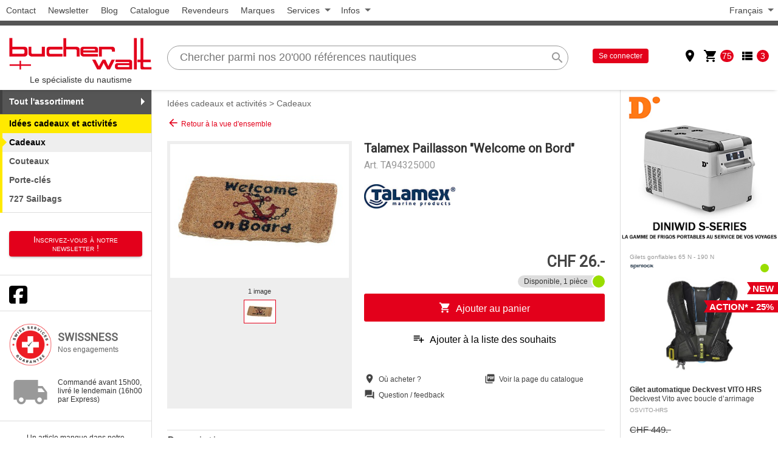

--- FILE ---
content_type: text/html; charset=UTF-8
request_url: https://www.bucher-walt.ch/fr/catalogue/idees_cadeaux_et_activites-3839/cadeaux-3850/3850/paillasson_welcome_on_bord--TA94325000/?cdatas=x%9CK%B4%B2%B4%AA%CE%B42%B0%86%60C%EBD%2B%03%AB%EA%DAL%2B%238%CB%18%C82%B2%AA.%B624%B6Rr%2AM%CEH-R%D0V%08O%CC%29Q%B2.%06%AAQ%02Q%E6VJ%21%899%89%B9%A9%15pA%A0V%13%A8%B1%A6P%DA%0Cn%A89T%C4%02li-%00V_%26%A1
body_size: 16808
content:
<!DOCTYPE html>
<html lang="fr">
	<head>
		<meta charset="utf-8" />
		<title>Bucher et Walt S.A. | TA94325000 | Paillasson &quot;Welcome on Bord&quot;</title>
		<meta name="keywords" content="Bucher et Walt S.A., TA94325000, Paillasson &quot;Welcome on Bord&quot;" />
		<meta name="description" content="Couleur: brun Taille: 25 x 50 cm" />
		<meta name="viewport" content="width=device-width, initial-scale=1" />
		<meta name="robots" content="noindex, nofollow" />

		<!-- Google site verification -->
		<meta name="google-site-verification" content="uSqCnod4GUUdrXvQ9JLO0XhvVrOiKkvZoMrPQ0DYj8M" />

		<meta name="facebook-domain-verification" content="09kb3gh87t0ea5zaw2999gqaijy9xo" />


		<meta property="og:site_name" content="Bucher et Walt S.A." />
		<meta property="og:type" content="product" />
		<link rel="canonical" href="https://www.bucher-walt.ch/fr/catalogue/idees_cadeaux_et_activites-3839/cadeaux-3850/3850/paillasson_welcome_on_bord--TA94325000/" />
<link rel="apple-touch-icon" sizes="57x57" href="/img/favicons/bw/apple-touch-icon-57x57.png?v=2">
<link rel="apple-touch-icon" sizes="60x60" href="/img/favicons/bw/apple-touch-icon-60x60.png?v=2">
<link rel="apple-touch-icon" sizes="72x72" href="/img/favicons/bw/apple-touch-icon-72x72.png?v=2">
<link rel="apple-touch-icon" sizes="76x76" href="/img/favicons/bw/apple-touch-icon-76x76.png?v=2">
<link rel="apple-touch-icon" sizes="114x114" href="/img/favicons/bw/apple-touch-icon-114x114.png?v=2">
<link rel="apple-touch-icon" sizes="120x120" href="/img/favicons/bw/apple-touch-icon-120x120.png?v=2">
<link rel="apple-touch-icon" sizes="144x144" href="/img/favicons/bw/apple-touch-icon-144x144.png?v=2">
<link rel="apple-touch-icon" sizes="152x152" href="/img/favicons/bw/apple-touch-icon-152x152.png?v=2">
<link rel="apple-touch-icon" sizes="180x180" href="/img/favicons/bw/apple-touch-icon-180x180.png?v=2">
<link rel="icon" type="image/png" href="/img/favicons/bw/favicon-194x194.png?v=2" sizes="194x194">
<link rel="icon" type="image/png" href="/img/favicons/bw/favicon-32x32.png?v=2" sizes="32x32">
<link rel="icon" type="image/png" href="/img/favicons/bw/favicon-96x96.png?v=2" sizes="96x96">
<link rel="icon" type="image/png" href="/img/favicons/bw/android-chrome-192x192.png?v=2" sizes="192x192">
<link rel="icon" type="image/png" href="/img/favicons/bw/favicon-16x16.png?v=2" sizes="16x16">
<link rel="manifest" href="/img/favicons/bw/manifest.json?v=2">
<link rel="mask-icon" href="/img/favicons/bw/safari-pinned-tab.svg?v=2" color="#ed1c24">
<link rel="shortcut icon" href="/img/favicons/bw/favicon.ico?v=2">
<meta name="msapplication-TileColor" content="#ed1c24">
<meta name="msapplication-TileImage" content="/img/favicons/bw/mstile-144x144.png?v=2">
<meta name="msapplication-config" content="/img/favicons/bw/browserconfig.xml?v=2">
<meta name="theme-color" content="#ed1c24">


		<link href="/css/full/main.css?v=251101" rel="stylesheet" media="all" />
		<link href="/css/full/brands/bw.css?v=250622" rel="stylesheet" media="all" />


		<script src="/js/jquery.js?v=224"></script>
		<script src="/js/main.min.js?v=251101"></script>


		<!-- Google DataLayer -->
		<script>
			window.dataLayer = window.dataLayer || [];
			function gtag(){dataLayer.push(arguments);}
			gtag("set", "allow_ad_personalization_signals", false);
			gtag("js", new Date());
		</script>
		<!-- End Google DataLayer -->

		<!-- Global site tag (gtag.js) - Google Analytics -->
		<script async src="https://www.googletagmanager.com/gtag/js?id=G-8RD3SXM0N7"></script>
		<script>
			gtag("config", "G-8RD3SXM0N7", {'cookie_domain': 'www.bucher-walt.ch', 'cookie_flags': 'SameSite=None;Secure'});
			gtag("config", "AW-1053103066", {'cookie_domain': 'www.bucher-walt.ch', 'cookie_flags': 'SameSite=None;Secure'});
		</script>
		<!-- End Global site tag -->


		<!-- Google Events -->
		<script>
			gtag('event', 'view_item', {
				'currency' : "CHF",
				'value' : 26,
				'items': [
					{
						'item_id': "TA94325000",
						'item_name': "Paillasson \"Welcome on Bord\"",
						'affiliation': "Bucher et Walt S.A.",
						'item_brand': "Talamex",
						'item_category': "Id\u00e9es cadeaux et activit\u00e9s",
						'item_category2': "Cadeaux",
						'quantity': 1,
						'price': 26
					}
				]
			});
		</script>
		<!-- End Google Events -->

		<!-- PINGDOM -->
		<script>
		var _prum = [['id', '53ac8dfdabe53d3727cafc0a'],
				 ['mark', 'firstbyte', (new Date()).getTime()]];
		(function() {
			var s = document.getElementsByTagName('script')[0]
			  , p = document.createElement('script');
			p.async = 'async';
			p.src = '//rum-static.pingdom.net/prum.min.js';
			s.parentNode.insertBefore(p, s);
		})();
		</script>
		<!-- End PINGDOM -->

		<!-- Facebook Pixel Code -->
		<script>
			!function(f,b,e,v,n,t,s){
				if(f.fbq)
					return;
				n=f.fbq=function(){
					n.callMethod? n.callMethod.apply(n,arguments):n.queue.push(arguments)
				};
				if(!f._fbq)
					f._fbq=n;
				n.push=n; n.loaded=!0; n.version='2.0'; n.queue=[]; t=b.createElement(e); t.async=!0; t.src=v;s=b.getElementsByTagName(e)[0]; s.parentNode.insertBefore(t,s)
			}
			(window,document,'script', 'https://connect.facebook.net/en_US/fbevents.js');
			fbq('init', '384524628597540');
			fbq('track', 'PageView');
		</script>
		<!-- End Facebook Pixel Code -->
		<!-- Facebook Events -->
		<script>
			fbq('track', 'ViewContent', {
				'content_ids': ["TA94325000"],
				'content_name': "Paillasson \"Welcome on Bord\"",
				'content_category': "Cadeaux",
				'content_type': "product",
				'value': "26.00",
				'currency': "CHF"
			});
		</script>
		<!-- End Facebook Events -->

		<!-- SendInBlue Tracking Code -->
		<script type="text/javascript">
		(function() {
			window.sib = { equeue: [], client_key: "7epnxp0p8ahuyhc5zioywezj" };
			window.sendinblue = {};
			for (var j = ['track', 'identify', 'trackLink', 'page'], i = 0; i < j.length; i++) {
				(function(k) { window.sendinblue[k] = function() { var arg = Array.prototype.slice.call(arguments); (window.sib[k] || function() { var t = {}; t[k] = arg; window.sib.equeue.push(t);})(arg[0], arg[1], arg[2], arg[3]);};})(j[i]);
			}
			var n = document.createElement("script"),i = document.getElementsByTagName("script")[0];
			n.type = "text/javascript", n.id = "sendinblue-js", n.async = !0, n.src = "https://sibautomation.com/sa.js?key=" + window.sib.client_key, i.parentNode.insertBefore(n, i), window.sendinblue.page();
		})();
		</script>
		<!-- End SendInBlue Tracking Code -->
		<!-- SendInBlue Events -->
		<script>
			sendinblue.track('view_item', {}, {
				'data': {
					'items': [
						{
							'id': "TA94325000",
							'name': "Paillasson \"Welcome on Bord\"",
							'brand': "Talamex",
							'category': "Cadeaux",
							'price': "26.00"
						}
					]
				}
			});
		</script>
		<!-- End SendInBlue Events -->

	</head>
	<body>

		<!-- Facebook Pixel Code (noscript) -->
		<noscript>
			<img height="1" width="1" src="https://www.facebook.com/tr?id=384524628597540&ev=PageView&noscript=1" alt="" />
		</noscript>
		<!-- End Facebook Pixel Code (noscript) -->

		<div class="page">
			<div class="region-top" id="region-top">
					<div class="menu pages">
						<ul>
							<li ><a href="/fr/infos/contact/">Contact</a></li><li ><a href="#" class="newsletter-subscribe-btn" data-url="/fr/subscribe/">Newsletter</a></li><li ><a href="/fr/infos/blog/">Blog</a></li><li ><a href="/fr/infos/catalogue/">Catalogue</a></li><li ><a href="/fr/infos/revendeurs/">Revendeurs</a></li><li ><a href="/fr/infos/marques/">Marques</a></li>
							<li class="submenu">
								<span>Services</span>
								<ul class="menu-services">
									<li ><a href="/fr/services/competences/">Comp&eacute;tences</a></li><li ><a href="/fr/services/service_personnalise/">Service personnalis&eacute;</a></li><li ><a href="/fr/services/livraison/">Livraison</a></li><li ><a href="/fr/services/garantie/">Garantie</a></li><li ><a href="/fr/services/meteo_et_vents/">M&eacute;t&eacute;o et vents</a></li><li ><a href="/fr/services/convertisseur_d_unites/">Convertisseur d&#039;unit&eacute;s</a></li><li ><a href="/fr/services/glossaire/">Glossaire</a></li><li ><a href="http://www.bw-corporate.com" target="_blank">Distribution</a></li>
								</ul>
							</li><li class="submenu">
								<span>Infos</span>
								<ul class="menu-infos">
									<li ><a href="http://www.bw-corporate.com" target="_blank">Entreprise</a></li><li ><a href="/fr/infos/historique/">Historique</a></li><li ><a href="/fr/infos/medias/">M&eacute;dias</a></li><li ><a href="/fr/infos/jobs/">Jobs</a></li>
								</ul>
							</li>
						</ul>
					</div>

					<div class="menu langs">
						<ul>
							<li class="submenu">
								<span>Fran&ccedil;ais</span>
								<ul>
									<li><a href="/de/katalog/geschenkideen_und_aktivitaten-3839/geschenke-3850/3850/paillasson_welcome_on_bord--TA94325000/" class="js-open-url" data-js-url="/de/katalog/geschenkideen_und_aktivitaten-3839/geschenke-3850/3850/paillasson_welcome_on_bord--TA94325000/?cdatas=x%9CK%B4%B2%B4%AA%CE%B42%B0%86%60C%EBD%2B%03%AB%EA%DAL%2B%238%CB%18%C82%B2%AA.%B624%B6Rr%2AM%CEH-R%D0V%08O%CC%29Q%B2.%06%AAQ%02Q%E6VJ%21%899%89%B9%A9%15pA%A0V%13%A8%B1%A6P%DA%0Cn%A89T%C4%02li-%00V_%26%A1">Deutsch</a></li>
								</ul>
							</li>
						</ul>
					</div>

			</div>
			<div class="logo-mobile">
				<a href="/">
					<img src="/img/logo-bw.png" alt="Le sp&eacute;cialiste du nautisme">
					<div class="slogan">Le sp&eacute;cialiste du nautisme</div>
				</a>
			</div>
			<div class="region-search" id="region-search">
				<div class="region-search-wrapper">
					<div class="logo">
						<a href="/">
							<img src="/img/logo-bw.png" alt="Le sp&eacute;cialiste du nautisme">
							<div class="slogan">Le sp&eacute;cialiste du nautisme</div>
						</a>
					</div>
						<div class="search" id="search">
							<div class="menu-open" id="menu-open"><i class="material-icons">menu</i><span>Menu</span></div>
							<div class="search-wrapper" id="search-wrapper">
								<form action="/" class="search-form" id="search-form" data-ajax="https://www.bucher-walt.ch/fr/recherche/2/">
									<input type="hidden" name="action" value="search">
									<input type="hidden" name="slang" value="fr">
									<input type="search" class="search-input" id="search-input" autocomplete="off" placeholder="Chercher parmi nos 20&#039;000 r&eacute;f&eacute;rences nautiques" name="search_field" value="">
									<button type="button" class="clear-search material-icons" id="clear-search" title="Vider">clear</button>
									<button type="submit" class="search-submit material-icons" name="search" value="Rechercher" title="Rechercher">search</button>
									<div class="search-progress">
										<div class="animation-progress-linear"></div>
									</div>
									<div class="search-suggestions" id="search-suggestions">
									</div>
								</form>
							</div>
						</div>

						<div class="account">
							<div class="account-wrapper">
								
								<div class="login">
									<a href="/fr/shop/compte/" class="connect">Se connecter</a>
								</div>
								<div class="actions" id="account-actions">
									<div class="action">
										<a href="/fr/infos/revendeurs/">
											<i class="material-icons" title="Revendeurs">place</i>
										</a>
										
									</div><div class="action open-basket is-open has-items" data-rel-block="block-basket">
										<a href="#">
											<i class="material-icons" title="Panier d&#039;achat">shopping_cart</i>
										</a>
										<span class="count">75</span>
									</div><div class="action open-wishlist is-open has-items" data-rel-block="block-wishlist">
										<a href="#">
											<i class="material-icons" title="Liste de souhaits">view_list</i>
										</a>
										<span class="count">3</span>
									</div>

								</div>
							</div>
						</div>

				</div>
			</div>

			<div class="page-main" id="page-main">
				<aside class="region-sidebar1">
					<div class="menu-close" id="menu-close"><span>Fermer</span><i class="material-icons">close</i></div>
					<ul class="menu-categories menu-subcategories active-cat1">
						<li class="cat top-level has-submenu">
							<span class="catname">Tout l&#039;assortiment</span>
							<ul class="submenu">
								<li class="cat cat1"><a class="catname js-open-url" href="/fr/catalogue/navigation-3059/" data-js-url="/fr/catalogue/navigation-3059/?c=1">Navigation</a></li><li class="cat cat2"><a class="catname js-open-url" href="/fr/catalogue/habillement_chaussures_sacs-3070/" data-js-url="/fr/catalogue/habillement_chaussures_sacs-3070/?c=1">Habillement / Chaussures / Sacs</a></li><li class="cat cat3"><a class="catname js-open-url" href="/fr/catalogue/securite-3060/" data-js-url="/fr/catalogue/securite-3060/?c=1">S&eacute;curit&eacute;</a></li><li class="cat cat4"><a class="catname js-open-url" href="/fr/catalogue/accastillage-3061/" data-js-url="/fr/catalogue/accastillage-3061/?c=1">Accastillage</a></li><li class="cat cat4"><a class="catname js-open-url" href="/fr/catalogue/poulies_reas-3062/" data-js-url="/fr/catalogue/poulies_reas-3062/?c=1">Poulies / r&eacute;as</a></li><li class="cat cat5"><a class="catname js-open-url" href="/fr/catalogue/cordages-3063/" data-js-url="/fr/catalogue/cordages-3063/?c=1">Cordages</a></li><li class="cat cat5"><a class="catname js-open-url" href="/fr/catalogue/amarrage_mouillage_moteurs-3064/" data-js-url="/fr/catalogue/amarrage_mouillage_moteurs-3064/?c=1">Amarrage / mouillage / moteurs</a></li><li class="cat cat6"><a class="catname js-open-url" href="/fr/catalogue/amenagement-3065/" data-js-url="/fr/catalogue/amenagement-3065/?c=1">Am&eacute;nagement</a></li><li class="cat cat6"><a class="catname js-open-url" href="/fr/catalogue/eclairage_electricite-3066/" data-js-url="/fr/catalogue/eclairage_electricite-3066/?c=1">Eclairage / &eacute;lectricit&eacute;</a></li><li class="cat cat7"><a class="catname js-open-url" href="/fr/catalogue/sanitaires_pompes-3067/" data-js-url="/fr/catalogue/sanitaires_pompes-3067/?c=1">Sanitaires / pompes</a></li><li class="cat cat7"><a class="catname js-open-url" href="/fr/catalogue/produits_d_entretien-3068/" data-js-url="/fr/catalogue/produits_d_entretien-3068/?c=1">Produits d&#039;entretien</a></li><li class="cat cat7"><a class="catname js-open-url" href="/fr/catalogue/visser_coller_outils-3069/" data-js-url="/fr/catalogue/visser_coller_outils-3069/?c=1">Visser / coller / outils</a></li><li class="cat cat8"><a class="catname js-open-url" href="/fr/catalogue/ski_nautique_wake_fun_sup-3071/" data-js-url="/fr/catalogue/ski_nautique_wake_fun_sup-3071/?c=1">Ski nautique / wake / fun / SUP</a></li><li class="cat cat8"><a class="catname js-open-url" href="/fr/catalogue/wind_surf_foil-3840/" data-js-url="/fr/catalogue/wind_surf_foil-3840/?c=1">Wind / Surf / Foil</a></li><li class="cat cat9"><a class="catname js-open-url" href="/fr/catalogue/peche-3775/" data-js-url="/fr/catalogue/peche-3775/?c=1">P&ecirc;che</a></li><li class="cat cat1"><a class="catname js-open-url" href="/fr/catalogue/idees_cadeaux_et_activites-3839/" data-js-url="/fr/catalogue/idees_cadeaux_et_activites-3839/?c=1">Id&eacute;es cadeaux et activit&eacute;s</a></li><li class="cat cat2"><a class="catname js-open-url" href="/fr/catalogue/mon_premier_bateau-3916/" data-js-url="/fr/catalogue/mon_premier_bateau-3916/?c=1">Mon premier bateau</a></li><li class="cat cat3"><a class="catname js-open-url" href="/fr/catalogue/hivernage-3944/" data-js-url="/fr/catalogue/hivernage-3944/?c=1">Hivernage</a></li><li class="cat cat4"><a class="catname js-open-url" href="/fr/catalogue/produits_de_divertissement-4000/" data-js-url="/fr/catalogue/produits_de_divertissement-4000/?c=1">Produits de divertissement</a></li><li class="cat cataction"><a class="catname" href="/fr/actions/">Actions</a></li>
							</ul>
						</li>
						<li class="subcat subcatname active"><span class="catname">Id&eacute;es cadeaux et activit&eacute;s</span></li>
						<li class="subcat active active-finale"><span class="catname">Cadeaux</span></li><li class="subcat"><a class="catname" href="/fr/catalogue/idees_cadeaux_et_activites-3839/couteaux-3874/">Couteaux</a></li><li class="subcat"><a class="catname" href="/fr/catalogue/idees_cadeaux_et_activites-3839/porte_cles-3875/">Porte-cl&eacute;s</a></li><li class="subcat"><a class="catname" href="/fr/catalogue/idees_cadeaux_et_activites-3839/727_sailbags-3880/">727 Sailbags</a></li>

					</ul>



					<div class="newsletter-subscribe">
						<span class="newsletter-subscribe-btn" data-url="/fr/subscribe/">Inscrivez-vous à notre newsletter&nbsp;!</span>
					</div>
					<div class="social-networks">
						<div class="social-network fb">
							<a href="https://www.facebook.com/BucherWalt" target="_blank">
								<img src="/img/facebook-icon.svg" alt="">
							</a>
						</div>
					</div>

					<div class="info-services">
						<div class="swissness">
							<a href="/fr/swissness/">
								<img src="/img/logo-swissness.png" alt="Nos garanties Swisness" class="logo">
								<h2>Swissness</h2>
								<p>Nos engagements</p>
							</a>
						</div>
						<div class="delivery">
							<i class="material-icons">local_shipping</i>
							Command&eacute; avant 15h00, livr&eacute; le lendemain (16h00 par Express)
						</div>
					</div>
					<div class="missing-product">
						<p>Un article manque dans notre assortiment&nbsp;?</p>
						<p class="invite"><a href="/fr/notices/" class="js-popin" data-popin-width="700px" data-popin-height="550px" rel="nofollow">Faites-le nous savoir&nbsp;!</a></p>
					</div>

				</aside>
				<main class="region-main" id="region-main">
					<div class="breadcrumb-page"><a href="/fr/catalogue/idees_cadeaux_et_activites-3839/">Id&eacute;es cadeaux et activit&eacute;s</a> &gt; <a href="/fr/catalogue/idees_cadeaux_et_activites-3839/cadeaux-3850/">Cadeaux</a></div>
						<div class="product-details" itemscope itemtype="http://schema.org/Product">
							<div class="back-to-list">
								<a href="/fr/catalogue/idees_cadeaux_et_activites-3839/cadeaux-3850/" class="js-open-url" data-js-url="/fr/catalogue/idees_cadeaux_et_activites-3839/cadeaux-3850/?cdatas=x%9CK%B4%B2%B4%AA%CE%B42%B0%86%60C%EBD%2B%03%AB%EA%DAL%2B%238%CB%18%C82%B2%AA.%B624%B6Rr%2AM%CEH-R%D0V%08O%CC%29Q%B2.%06%AAQ%02Q%E6VJ%21%899%89%B9%A9%15pA%A0V%13%A8%B1%A6P%DA%0Cn%A89T%C4%02li-%00V_%26%A1" rel="nofollow">
									<i class="material-icons">arrow_back</i>
									Retour &agrave; la vue d&#039;ensemble
								</a>
							</div>
							<div class="summary">
								<div class="images" id="product-images"><div class="img-viewer">
										<ul class="img-viewer-main" id="img-viewer-main">
											
											<li><a href="https://images.bucher-walt.ch/photos/bw_ta94325000_5_1.jpg" target="_blank"><img src="https://images.bucher-walt.ch/photos/bw_ta94325000_4_1.jpg" alt="TA94325000" itemprop="image"></a></li>
										</ul>
										<div class="img-viewer-meta">
											<div class="img-viewer-count" id="img-viewer-count">1 image</div>
											<ul class="img-viewer-nav" id="img-viewer-nav">
												<li  class="active"><img src="https://images.bucher-walt.ch/photos/bw_ta94325000_1_1.jpg" alt="TA94325000"></li>
											</ul>
										</div>
									</div>
</div>
								<div class="text">
									<h1 class="name" itemprop="name">Talamex Paillasson "Welcome on Bord"</h1>
									<div class="ref" id="product-ref">Art. <span itemprop="productID">TA94325000</span></div>
									<div class="brand-wrapper">
										<div class="brand" itemprop="brand" itemtype="http://schema.org/Brand" itemscope>
											<meta itemprop="name" content="Talamex" />
											<a href="/fr/marque/Talamex/" itemprop="url"><img src="/img/marques/small/talamex.png" alt="Talamex" itemprop="logo"></a>&nbsp;
										</div>
										<div class="stickers" id="product-stickers">
								</div>
									</div>
									<div class="prices" id="product-prices">
									
									<div class="price">CHF 26.-</div>
								</div>
									<div class="stock" id="product-stock"><span class="stock-status ok"></span>
										<span class="stock-txt">Disponible, 1 pièce</span>
</div>
									
									<div class="actions product-actions" id="product-actions">
										<div class="action user-add add-to-basket" id="add-to-basket" data-cat="3850" data-pfx="" data-ref="TA94325000" data-canonical="https://www.bucher-walt.ch/fr/catalogue/idees_cadeaux_et_activites-3839/cadeaux-3850/3850/paillasson_welcome_on_bord--TA94325000/" data-url="https://www.bucher-walt.ch/fr/catalogue/idees_cadeaux_et_activites-3839/cadeaux-3850/3850/paillasson_welcome_on_bord--TA94325000/" data-qt="1" data-mode="add" data-target="basket" data-ajax="https://www.bucher-walt.ch/fr/api/">
											<i class="material-icons">shopping_cart</i><span>Ajouter au panier</span>
										</div>
										<div class="action user-add add-to-wishlist" id="add-to-wishlist" data-cat="3850" data-ref="TA94325000" data-canonical="https://www.bucher-walt.ch/fr/catalogue/idees_cadeaux_et_activites-3839/cadeaux-3850/3850/paillasson_welcome_on_bord--TA94325000/" data-url="https://www.bucher-walt.ch/fr/catalogue/idees_cadeaux_et_activites-3839/cadeaux-3850/3850/paillasson_welcome_on_bord--TA94325000/" data-qt="1" data-mode="add" data-target="wishlist" data-ajax="https://www.bucher-walt.ch/fr/api/">
											<i class="material-icons">playlist_add</i><span>Ajouter &agrave; la liste des souhaits</span>
										</div>
									</div>
									<div class="misc">
										<div class="misc-block where"><a href="/fr/infos/revendeurs/4" class="js-popin" target="_blank" rel="nofollow">
											<i class="icon material-icons">location_on</i>
											<span class="label">O&ugrave; acheter ?</span>
										</a></div>
										<div class="misc-block pdf"><a href="https://images.bucher-walt.ch/pdf_cat/fr-low/page167.pdf" class="js-popin" target="_blank">
											<i class="icon material-icons">picture_as_pdf</i>
											<span class="label">Voir la page du catalogue</span>
										</a></div>
										<div class="misc-block fdbk"><a href="/fr/question/TA94325000/" class="js-popin" target="_blank" rel="nofollow">
											<i class="icon material-icons">question_answer</i>
											<span class="label">Question / feedback</span>
										</a></div>
									</div>
								</div>
								<meta itemprop="gtin13" content="8711497079890" />
								<link itemprop="url" href="https://www.bucher-walt.ch/fr/catalogue/idees_cadeaux_et_activites-3839/cadeaux-3850/3850/paillasson_welcome_on_bord--TA94325000/" />
								<meta itemprop="category" content="Id&eacute;es cadeaux et activit&eacute;s &gt; Cadeaux" />
								<div itemprop="offers" itemtype="http://schema.org/Offer" itemscope>
									
									<meta itemprop="gtin13" content="8711497079890" />
									<meta itemprop="itemCondition" content="http://schema.org/NewCondition" />
									<meta itemprop="availability" content="http://schema.org/InStock" />
									<meta itemprop="price" content="26.00" />
									<meta itemprop="priceCurrency" content="CHF" />
									<link itemprop="url" href="https://www.bucher-walt.ch/fr/catalogue/idees_cadeaux_et_activites-3839/cadeaux-3850/3850/paillasson_welcome_on_bord--TA94325000/" />
									<meta itemprop="category" content="Id&eacute;es cadeaux et activit&eacute;s &gt; Cadeaux" />
								</div>
							</div>

							<div class="details">
								<div class="block-detail block-detail-no-top" id="product-spec-resume"></div>

								<div class="block-detail block-detail-large" id="product-spec-desc">									<h2 class="block-title">Description</h2>
									<div class="block-content">
										
										<div class="block-show-more">
											<div class="content product-desc full" itemprop="description">
												<div>Couleur: brun</div>
<div>Taille: 25 x 50 cm</div>
											</div>
											<div class="show-more collapsed">
												<div class="more">
													<i class="material-icons">keyboard_arrow_down</i><span>Afficher plus</span>
												</div>
												<div class="less">
													<i class="material-icons">keyboard_arrow_up</i><span>Afficher moins</span>
												</div>
											</div>
										</div>

									</div>
								</div>

								<div class="block-detail block-detail-large" id="product-spec-var"></div>

								<div class="block-detail" id="product-spec-ean">									<h2 class="block-title">EAN</h2>
									<div class="block-content">
										
										<div class="block-show-more">
											<div class="content product-desc full" itemprop="gtin13">
												8711497079890
											</div>
											<div class="show-more collapsed">
												<div class="more">
													<i class="material-icons">keyboard_arrow_down</i><span>Afficher plus</span>
												</div>
												<div class="less">
													<i class="material-icons">keyboard_arrow_up</i><span>Afficher moins</span>
												</div>
											</div>
										</div>

									</div>
								</div>

								<div class="block-detail" id="product-spec-sku">									<h2 class="block-title">SKU</h2>
									<div class="block-content">
										
										<div class="block-show-more">
											<div class="content product-desc full" itemprop="sku">
												94325000
											</div>
											<div class="show-more collapsed">
												<div class="more">
													<i class="material-icons">keyboard_arrow_down</i><span>Afficher plus</span>
												</div>
												<div class="less">
													<i class="material-icons">keyboard_arrow_up</i><span>Afficher moins</span>
												</div>
											</div>
										</div>

									</div>
								</div>

								<div id="product-spec-attrs">

								</div>

							</div>

							<div class="accessories" id="product-accessories">

							</div>
						</div>
<div class="block-carousel">
	<h2 class="title-block"><span>Nos recommandations</span></h2>
	<div class="carousel products">
		<div class="carousel-wrapper">
						<div class="product-block">
							<a class="main-product-link" href="/fr/catalogue/habillement_chaussures_sacs-3070/casquettes_visiere_bonnets-3647/3647/thermal_neck_gaiter--metas-24-00386/"></a>
							<div class="top">
								<div class="breadcrumb">
									<a href="/fr/catalogue/habillement_chaussures_sacs-3070/casquettes_visiere_bonnets-3647/" title="Habillement / Chaussures / Sacs &gt; Casquettes / visi&egrave;re / bonnets">Casquettes / visi&egrave;re / bonnets</a>&nbsp;
								</div>
							</div>
							<div class="main">
								<div class="stock">
									<div class="stock-status ok">
										<span class="stock-txt">Disponible, 1 pièce</span>
									</div>
								</div>
								<div class="brand">
									<a href="/fr/catalogue/habillement_chaussures_sacs-3070/casquettes_visiere_bonnets-3647/3647/thermal_neck_gaiter--metas-24-00386/"><img src="/img/marques/small/gill.png" alt="Gill"></a>
								</div>
								<div class="tn">
									<a href="/fr/catalogue/habillement_chaussures_sacs-3070/casquettes_visiere_bonnets-3647/3647/thermal_neck_gaiter--metas-24-00386/">
										<img src="https://images.bucher-walt.ch/photos/bw_glht57-bla_4_1.jpg" alt="" class="tn-main">
										<source data-img="https://images.bucher-walt.ch/photos/bw_glht57-bla_4_1.jpg" data-chk="1" /><source data-img="https://images.bucher-walt.ch/photos/bw_glht57-bla_4_2.jpg" data-chk="0" /><source data-img="https://images.bucher-walt.ch/photos/bw_glht57-bla_4_3.jpg" data-chk="0" /><source data-img="https://images.bucher-walt.ch/photos/bw_glht57-bla_4_4.jpg" data-chk="0" />
									</a>
									
								</div>
								<div class="stickers">
									<a href="/fr/catalogue/habillement_chaussures_sacs-3070/casquettes_visiere_bonnets-3647/3647/thermal_neck_gaiter--metas-24-00386/"></a>
								</div>
								<div class="text">
									<!--data-ga-id="{article_no_ga}" data-ga-name="{article_titre_fr_ga}" data-ga-category="{category_name_fr_ga}" data-ga-brand="{article_marque_ga}" data-ga-price="{article_price_ga}"-->
									<h3 class="name">Thermal Neck Gaiter</h3>
									<span class="desc product-desc restricted">Utilisant le m&ecirc;me tissu performant en polyester recycl&eacute; thermique que nos couches interm&eacute;diaires Quest, le cache-cou thermique est&hellip;</span>
								</div>
								<div class="ref">GLHT57</div>
							</div>
							<div class="bottom">
								<div class="prices">
									
									
									<div class="price">CHF 19.90</div>
								</div>
								<div class="product-actions">
									
									
									<div class="action add-basket" title="Ajouter au panier"><a href="/fr/catalogue/habillement_chaussures_sacs-3070/casquettes_visiere_bonnets-3647/3647/thermal_neck_gaiter--metas-24-00386/"><i class="material-icons">shopping_cart</i></a></div>
								</div>
							</div>
						</div><div class="product-block">
							<a class="main-product-link" href="/fr/catalogue/habillement_chaussures_sacs-3070/gants-3200/gants_doigts_longs-3489/gants_zentherm--metas-25-00374/"></a>
							<div class="top">
								<div class="breadcrumb">
									<a href="/fr/catalogue/habillement_chaussures_sacs-3070/gants-3200/gants_doigts_longs-3489/" title="Habillement / Chaussures / Sacs &gt; Gants &gt; Gants doigts longs">Gants doigts longs</a>&nbsp;
								</div>
							</div>
							<div class="main">
								<div class="stock">
									<div class="stock-status ok">
										<span class="stock-txt">Disponible</span>
									</div>
								</div>
								<div class="brand">
									<a href="/fr/catalogue/habillement_chaussures_sacs-3070/gants-3200/gants_doigts_longs-3489/gants_zentherm--metas-25-00374/"><img src="/img/marques/small/gill.png" alt="Gill"></a>
								</div>
								<div class="tn">
									<a href="/fr/catalogue/habillement_chaussures_sacs-3070/gants-3200/gants_doigts_longs-3489/gants_zentherm--metas-25-00374/">
										<img src="https://images.bucher-walt.ch/photos/bw_gl7674-blk01-s_4_1.jpg" alt="" class="tn-main">
										<source data-img="https://images.bucher-walt.ch/photos/bw_gl7674-blk01-s_4_1.jpg" data-chk="1" /><source data-img="https://images.bucher-walt.ch/photos/bw_gl7674-blk01-s_4_2.jpg" data-chk="0" />
									</a>
									
								</div>
								<div class="stickers">
									<a href="/fr/catalogue/habillement_chaussures_sacs-3070/gants-3200/gants_doigts_longs-3489/gants_zentherm--metas-25-00374/"><div class="sticker">NEW</div></a>
								</div>
								<div class="text">
									<!--data-ga-id="{article_no_ga}" data-ga-name="{article_titre_fr_ga}" data-ga-category="{category_name_fr_ga}" data-ga-brand="{article_marque_ga}" data-ga-price="{article_price_ga}"-->
									<h3 class="name">Gants Zentherm</h3>
									<span class="desc product-desc restricted"></span>
								</div>
								<div class="ref">GL7674</div>
							</div>
							<div class="bottom">
								<div class="prices">
									
									
									<div class="price">CHF 59.90</div>
								</div>
								<div class="product-actions">
									
									
									<div class="action add-basket" title="Ajouter au panier"><a href="/fr/catalogue/habillement_chaussures_sacs-3070/gants-3200/gants_doigts_longs-3489/gants_zentherm--metas-25-00374/"><i class="material-icons">shopping_cart</i></a></div>
								</div>
							</div>
						</div><div class="product-block">
							<a class="main-product-link" href="/fr/catalogue/habillement_chaussures_sacs-3070/gants-3200/gants_doigts_longs-3489/gants_junior_zentherm--metas-25-00375/"></a>
							<div class="top">
								<div class="breadcrumb">
									<a href="/fr/catalogue/habillement_chaussures_sacs-3070/gants-3200/gants_doigts_longs-3489/" title="Habillement / Chaussures / Sacs &gt; Gants &gt; Gants doigts longs">Gants doigts longs</a>&nbsp;
								</div>
							</div>
							<div class="main">
								<div class="stock">
									<div class="stock-status ok">
										<span class="stock-txt">Disponible, 1 pièce</span>
									</div>
								</div>
								<div class="brand">
									<a href="/fr/catalogue/habillement_chaussures_sacs-3070/gants-3200/gants_doigts_longs-3489/gants_junior_zentherm--metas-25-00375/"><img src="/img/marques/small/gill.png" alt="Gill"></a>
								</div>
								<div class="tn">
									<a href="/fr/catalogue/habillement_chaussures_sacs-3070/gants-3200/gants_doigts_longs-3489/gants_junior_zentherm--metas-25-00375/">
										<img src="https://images.bucher-walt.ch/photos/bw_gl7674j-blk01-jnr_4_1.jpg" alt="" class="tn-main">
										<source data-img="https://images.bucher-walt.ch/photos/bw_gl7674j-blk01-jnr_4_1.jpg" data-chk="1" /><source data-img="https://images.bucher-walt.ch/photos/bw_gl7674j-blk01-jnr_4_2.jpg" data-chk="0" />
									</a>
									
								</div>
								<div class="stickers">
									<a href="/fr/catalogue/habillement_chaussures_sacs-3070/gants-3200/gants_doigts_longs-3489/gants_junior_zentherm--metas-25-00375/"><div class="sticker">NEW</div></a>
								</div>
								<div class="text">
									<!--data-ga-id="{article_no_ga}" data-ga-name="{article_titre_fr_ga}" data-ga-category="{category_name_fr_ga}" data-ga-brand="{article_marque_ga}" data-ga-price="{article_price_ga}"-->
									<h3 class="name">Gants Junior Zentherm</h3>
									<span class="desc product-desc restricted"></span>
								</div>
								<div class="ref">GL7674J</div>
							</div>
							<div class="bottom">
								<div class="prices">
									
									
									<div class="price">CHF 59.90</div>
								</div>
								<div class="product-actions">
									
									
									<div class="action add-basket" title="Ajouter au panier"><a href="/fr/catalogue/habillement_chaussures_sacs-3070/gants-3200/gants_doigts_longs-3489/gants_junior_zentherm--metas-25-00375/"><i class="material-icons">shopping_cart</i></a></div>
								</div>
							</div>
						</div><div class="product-block">
							<a class="main-product-link" href="/fr/catalogue/habillement_chaussures_sacs-3070/gants-3200/gants_doigts_longs-3489/gants_hiver_helmsman--metas-20-02680/"></a>
							<div class="top">
								<div class="breadcrumb">
									<a href="/fr/catalogue/habillement_chaussures_sacs-3070/gants-3200/gants_doigts_longs-3489/" title="Habillement / Chaussures / Sacs &gt; Gants &gt; Gants doigts longs">Gants doigts longs</a>&nbsp;
								</div>
							</div>
							<div class="main">
								<div class="stock">
									<div class="stock-status ok">
										<span class="stock-txt">Disponible</span>
									</div>
								</div>
								<div class="brand">
									<a href="/fr/catalogue/habillement_chaussures_sacs-3070/gants-3200/gants_doigts_longs-3489/gants_hiver_helmsman--metas-20-02680/"><img src="/img/marques/small/gill.png" alt="Gill"></a>
								</div>
								<div class="tn">
									<a href="/fr/catalogue/habillement_chaussures_sacs-3070/gants-3200/gants_doigts_longs-3489/gants_hiver_helmsman--metas-20-02680/">
										<img src="https://images.bucher-walt.ch/photos/bw_gl7805bla-l_4_1.jpg" alt="" class="tn-main">
										<source data-img="https://images.bucher-walt.ch/photos/bw_gl7805bla-l_4_1.jpg" data-chk="1" /><source data-img="https://images.bucher-walt.ch/photos/bw_gl7805bla-l_4_2.jpg" data-chk="0" /><source data-img="https://images.bucher-walt.ch/photos/bw_gl7805bla-l_4_3.jpg" data-chk="0" /><source data-img="https://images.bucher-walt.ch/photos/bw_gl7805bla-l_4_4.jpg" data-chk="0" /><source data-img="https://images.bucher-walt.ch/photos/bw_gl7805bla-l_4_5.jpg" data-chk="0" /><source data-img="https://images.bucher-walt.ch/photos/bw_gl7805bla-l_4_6.jpg" data-chk="0" />
									</a>
									
								</div>
								<div class="stickers">
									<a href="/fr/catalogue/habillement_chaussures_sacs-3070/gants-3200/gants_doigts_longs-3489/gants_hiver_helmsman--metas-20-02680/"></a>
								</div>
								<div class="text">
									<!--data-ga-id="{article_no_ga}" data-ga-name="{article_titre_fr_ga}" data-ga-category="{category_name_fr_ga}" data-ga-brand="{article_marque_ga}" data-ga-price="{article_price_ga}"-->
									<h3 class="name">Gants Hiver Helmsman</h3>
									<span class="desc product-desc restricted">Con&ccedil;us par nos experts pour les froids les plus intenses, nos gants Helmsman poss&egrave;dent une membrane en Porelle hautes performances imperm&eacute;able et&hellip;</span>
								</div>
								<div class="ref">GL7805</div>
							</div>
							<div class="bottom">
								<div class="prices">
									
									
									<div class="price">CHF 59.90</div>
								</div>
								<div class="product-actions">
									
									
									<div class="action add-basket" title="Ajouter au panier"><a href="/fr/catalogue/habillement_chaussures_sacs-3070/gants-3200/gants_doigts_longs-3489/gants_hiver_helmsman--metas-20-02680/"><i class="material-icons">shopping_cart</i></a></div>
								</div>
							</div>
						</div><div class="product-block">
							<a class="main-product-link" href="/fr/catalogue/habillement_chaussures_sacs-3070/chemises_polos_t_shirts_pullovers-3662/3662/quest_hoodie--metas-24-00394/"></a>
							<div class="top">
								<div class="breadcrumb">
									<a href="/fr/catalogue/habillement_chaussures_sacs-3070/chemises_polos_t_shirts_pullovers-3662/" title="Habillement / Chaussures / Sacs &gt; Chemises / Polos / T-Shirts / Pullovers">Chemises / Polos / T-Shirts / Pullovers</a>&nbsp;
								</div>
							</div>
							<div class="main">
								<div class="stock">
									<div class="stock-status ok">
										<span class="stock-txt">Disponible</span>
									</div>
								</div>
								<div class="brand">
									<a href="/fr/catalogue/habillement_chaussures_sacs-3070/chemises_polos_t_shirts_pullovers-3662/3662/quest_hoodie--metas-24-00394/"><img src="/img/marques/small/gill.png" alt="Gill"></a>
								</div>
								<div class="tn">
									<a href="/fr/catalogue/habillement_chaussures_sacs-3070/chemises_polos_t_shirts_pullovers-3662/3662/quest_hoodie--metas-24-00394/">
										<img src="https://images.bucher-walt.ch/photos/bw_gl1115-bla-l_4_2.jpg" alt="" class="tn-main">
										<source data-img="https://images.bucher-walt.ch/photos/bw_gl1115-bla-l_4_2.jpg" data-chk="1" /><source data-img="https://images.bucher-walt.ch/photos/bw_gl1115-bla-l_4_1.jpg" data-chk="0" /><source data-img="https://images.bucher-walt.ch/photos/bw_gl1115-bla-l_4_3.jpg" data-chk="0" /><source data-img="https://images.bucher-walt.ch/photos/bw_gl1115-bla-l_4_4.jpg" data-chk="0" /><source data-img="https://images.bucher-walt.ch/photos/bw_gl1115-bla-l_4_5.jpg" data-chk="0" /><source data-img="https://images.bucher-walt.ch/photos/bw_gl1115-nav-m_4_1.jpg" data-chk="0" /><source data-img="https://images.bucher-walt.ch/photos/bw_gl1115-nav-m_4_2.jpg" data-chk="0" /><source data-img="https://images.bucher-walt.ch/photos/bw_gl1115-nav-m_4_3.jpg" data-chk="0" /><source data-img="https://images.bucher-walt.ch/photos/bw_gl1115-nav-m_4_4.jpg" data-chk="0" /><source data-img="https://images.bucher-walt.ch/photos/bw_gl1115-nav-m_4_5.jpg" data-chk="0" />
									</a>
									<ul class="vars">
										<li><img src="https://images.bucher-walt.ch/photos/bw_gl1115-nav-m_1_1.jpg" alt=""></li>
									</ul>
								</div>
								<div class="stickers">
									<a href="/fr/catalogue/habillement_chaussures_sacs-3070/chemises_polos_t_shirts_pullovers-3662/3662/quest_hoodie--metas-24-00394/"></a>
								</div>
								<div class="text">
									<!--data-ga-id="{article_no_ga}" data-ga-name="{article_titre_fr_ga}" data-ga-category="{category_name_fr_ga}" data-ga-brand="{article_marque_ga}" data-ga-price="{article_price_ga}"-->
									<h3 class="name">Quest Hoodie</h3>
									<span class="desc product-desc restricted">Le sweat &agrave; capuche polyvalent Quest est id&eacute;al seul pour couper le froid matinal, mais peut &eacute;galement &ecirc;tre port&eacute; dans le cadre d&rsquo;un syst&egrave;me de&hellip;</span>
								</div>
								<div class="ref">GL1115</div>
							</div>
							<div class="bottom">
								<div class="prices">
									
									
									<div class="price">CHF 109.-</div>
								</div>
								<div class="product-actions">
									
									
									<div class="action add-basket" title="Ajouter au panier"><a href="/fr/catalogue/habillement_chaussures_sacs-3070/chemises_polos_t_shirts_pullovers-3662/3662/quest_hoodie--metas-24-00394/"><i class="material-icons">shopping_cart</i></a></div>
								</div>
							</div>
						</div><div class="product-block">
							<a class="main-product-link" href="/fr/catalogue/habillement_chaussures_sacs-3070/casquettes_visiere_bonnets-3647/3647/ninja_balaclava--metas-20-01847/"></a>
							<div class="top">
								<div class="breadcrumb">
									<a href="/fr/catalogue/habillement_chaussures_sacs-3070/casquettes_visiere_bonnets-3647/" title="Habillement / Chaussures / Sacs &gt; Casquettes / visi&egrave;re / bonnets">Casquettes / visi&egrave;re / bonnets</a>&nbsp;
								</div>
							</div>
							<div class="main">
								<div class="stock">
									<div class="stock-status ok">
										<span class="stock-txt">Disponible</span>
									</div>
								</div>
								<div class="brand">
									<a href="/fr/catalogue/habillement_chaussures_sacs-3070/casquettes_visiere_bonnets-3647/3647/ninja_balaclava--metas-20-01847/"><img src="/img/marques/small/dakine.png" alt="Dakine"></a>
								</div>
								<div class="tn">
									<a href="/fr/catalogue/habillement_chaussures_sacs-3070/casquettes_visiere_bonnets-3647/3647/ninja_balaclava--metas-20-01847/">
										<img src="https://images.bucher-walt.ch/photos/bw_d10002950-1000_4_1.jpg" alt="" class="tn-main">
										<source data-img="https://images.bucher-walt.ch/photos/bw_d10002950-1000_4_1.jpg" data-chk="1" /><source data-img="https://images.bucher-walt.ch/photos/bw_d10002950-1794_4_1.jpg" data-chk="0" /><source data-img="https://images.bucher-walt.ch/photos/bw_d10002950-18800_4_1.jpg" data-chk="0" /><source data-img="https://images.bucher-walt.ch/photos/bw_d10002950-3201_4_1.jpg" data-chk="0" /><source data-img="https://images.bucher-walt.ch/photos/bw_d10002950-5500_4_1.jpg" data-chk="0" />
									</a>
									<ul class="vars">
										<li><img src="https://images.bucher-walt.ch/photos/bw_d10002950-1794_1_1.jpg" alt=""></li><li><img src="https://images.bucher-walt.ch/photos/bw_d10002950-18800_1_1.jpg" alt=""></li><li><img src="https://images.bucher-walt.ch/photos/bw_d10002950-3201_1_1.jpg" alt=""></li><li><img src="https://images.bucher-walt.ch/photos/bw_d10002950-5500_1_1.jpg" alt=""></li>
									</ul>
								</div>
								<div class="stickers">
									<a href="/fr/catalogue/habillement_chaussures_sacs-3070/casquettes_visiere_bonnets-3647/3647/ninja_balaclava--metas-20-01847/"><div class="sticker">NEW</div><div class="sticker">Action* - 30%</div></a>
								</div>
								<div class="text">
									<!--data-ga-id="{article_no_ga}" data-ga-name="{article_titre_fr_ga}" data-ga-category="{category_name_fr_ga}" data-ga-brand="{article_marque_ga}" data-ga-price="{article_price_ga}"-->
									<h3 class="name">Ninja Balaclava</h3>
									<span class="desc product-desc restricted">Le Ninja est notre passe-montagne le plus fin et l&eacute;ger. Fabriqu&eacute; en polyester respirant qui s&egrave;che rapidement, il se comporte davantage comme une&hellip;</span>
								</div>
								<div class="ref">D10002950</div>
							</div>
							<div class="bottom">
								<div class="prices">
									<div class="price-upper">&agrave; 42.95 CHF</div>
									
									<div class="price">De 27.95</div>
								</div>
								<div class="product-actions">
									
									
									<div class="action add-basket" title="Ajouter au panier"><a href="/fr/catalogue/habillement_chaussures_sacs-3070/casquettes_visiere_bonnets-3647/3647/ninja_balaclava--metas-20-01847/"><i class="material-icons">shopping_cart</i></a></div>
								</div>
							</div>
						</div><div class="product-block">
							<a class="main-product-link" href="/fr/catalogue/habillement_chaussures_sacs-3070/casquettes_visiere_bonnets-3647/3647/casquette_offshore_2_0--metas-24-01186/"></a>
							<div class="top">
								<div class="breadcrumb">
									<a href="/fr/catalogue/habillement_chaussures_sacs-3070/casquettes_visiere_bonnets-3647/" title="Habillement / Chaussures / Sacs &gt; Casquettes / visi&egrave;re / bonnets">Casquettes / visi&egrave;re / bonnets</a>&nbsp;
								</div>
							</div>
							<div class="main">
								<div class="stock">
									<div class="stock-status ok">
										<span class="stock-txt">Disponible</span>
									</div>
								</div>
								<div class="brand">
									<a href="/fr/catalogue/habillement_chaussures_sacs-3070/casquettes_visiere_bonnets-3647/3647/casquette_offshore_2_0--metas-24-01186/"><img src="/img/marques/small/gill.png" alt="Gill"></a>
								</div>
								<div class="tn">
									<a href="/fr/catalogue/habillement_chaussures_sacs-3070/casquettes_visiere_bonnets-3647/3647/casquette_offshore_2_0--metas-24-01186/">
										<img src="https://images.bucher-walt.ch/photos/bw_glht59-blk_4_1.jpg" alt="" class="tn-main">
										<source data-img="https://images.bucher-walt.ch/photos/bw_glht59-blk_4_1.jpg" data-chk="1" /><source data-img="https://images.bucher-walt.ch/photos/bw_glht59-blk_4_2.jpg" data-chk="0" /><source data-img="https://images.bucher-walt.ch/photos/bw_glht59-blk_4_3.jpg" data-chk="0" /><source data-img="https://images.bucher-walt.ch/photos/bw_glht59-gol_4_1.jpg" data-chk="0" /><source data-img="https://images.bucher-walt.ch/photos/bw_glht59-gol_4_2.jpg" data-chk="0" /><source data-img="https://images.bucher-walt.ch/photos/bw_glht59-gol_4_3.jpg" data-chk="0" /><source data-img="https://images.bucher-walt.ch/photos/bw_glht59-nav_4_1.jpg" data-chk="0" /><source data-img="https://images.bucher-walt.ch/photos/bw_glht59-nav_4_2.jpg" data-chk="0" /><source data-img="https://images.bucher-walt.ch/photos/bw_glht59-nav_4_3.jpg" data-chk="0" />
									</a>
									<ul class="vars">
										<li><img src="https://images.bucher-walt.ch/photos/bw_glht59-gol_1_1.jpg" alt=""></li><li><img src="https://images.bucher-walt.ch/photos/bw_glht59-nav_1_1.jpg" alt=""></li>
									</ul>
								</div>
								<div class="stickers">
									<a href="/fr/catalogue/habillement_chaussures_sacs-3070/casquettes_visiere_bonnets-3647/3647/casquette_offshore_2_0--metas-24-01186/"></a>
								</div>
								<div class="text">
									<!--data-ga-id="{article_no_ga}" data-ga-name="{article_titre_fr_ga}" data-ga-category="{category_name_fr_ga}" data-ga-brand="{article_marque_ga}" data-ga-price="{article_price_ga}"-->
									<h3 class="name">Casquette Offshore 2.0</h3>
									<span class="desc product-desc restricted">Notre nouveau chapeau Offshore est cr&eacute;&eacute; avec la derni&egrave;re g&eacute;n&eacute;ration de tissus recycl&eacute;s, avec un tissu XPLORE&reg; 2 couches sans CFC et une&hellip;</span>
								</div>
								<div class="ref">GLHT59</div>
							</div>
							<div class="bottom">
								<div class="prices">
									
									
									<div class="price">CHF 49.90</div>
								</div>
								<div class="product-actions">
									
									
									<div class="action add-basket" title="Ajouter au panier"><a href="/fr/catalogue/habillement_chaussures_sacs-3070/casquettes_visiere_bonnets-3647/3647/casquette_offshore_2_0--metas-24-01186/"><i class="material-icons">shopping_cart</i></a></div>
								</div>
							</div>
						</div><div class="product-block">
							<a class="main-product-link" href="/fr/catalogue/habillement_chaussures_sacs-3070/casquettes_visiere_bonnets-3647/3647/tall_boy_beanie--metas-20-02018/"></a>
							<div class="top">
								<div class="breadcrumb">
									<a href="/fr/catalogue/habillement_chaussures_sacs-3070/casquettes_visiere_bonnets-3647/" title="Habillement / Chaussures / Sacs &gt; Casquettes / visi&egrave;re / bonnets">Casquettes / visi&egrave;re / bonnets</a>&nbsp;
								</div>
							</div>
							<div class="main">
								<div class="stock">
									<div class="stock-status ok">
										<span class="stock-txt">Disponible</span>
									</div>
								</div>
								<div class="brand">
									<a href="/fr/catalogue/habillement_chaussures_sacs-3070/casquettes_visiere_bonnets-3647/3647/tall_boy_beanie--metas-20-02018/"><img src="/img/marques/small/dakine.png" alt="Dakine"></a>
								</div>
								<div class="tn">
									<a href="/fr/catalogue/habillement_chaussures_sacs-3070/casquettes_visiere_bonnets-3647/3647/tall_boy_beanie--metas-20-02018/">
										<img src="https://images.bucher-walt.ch/photos/bw_d10000803-1000_4_200.jpg" alt="" class="tn-main">
										<source data-img="https://images.bucher-walt.ch/photos/bw_d10000803-1000_4_200.jpg" data-chk="1" /><source data-img="https://images.bucher-walt.ch/photos/bw_d10000803-1070_4_1.jpg" data-chk="0" /><source data-img="https://images.bucher-walt.ch/photos/bw_d10000803-1210_4_1.jpg" data-chk="0" /><source data-img="https://images.bucher-walt.ch/photos/bw_d10000803-1370_4_1.jpg" data-chk="0" /><source data-img="https://images.bucher-walt.ch/photos/bw_d10000803-1500_4_1.jpg" data-chk="0" /><source data-img="https://images.bucher-walt.ch/photos/bw_d10000803-2085_4_1.jpg" data-chk="0" /><source data-img="https://images.bucher-walt.ch/photos/bw_d10000803-2110_4_1.jpg" data-chk="0" /><source data-img="https://images.bucher-walt.ch/photos/bw_d10000803-2230_4_1.jpg" data-chk="0" /><source data-img="https://images.bucher-walt.ch/photos/bw_d10000803-2280_4_1.jpg" data-chk="0" /><source data-img="https://images.bucher-walt.ch/photos/bw_d10000803-2585_4_1.jpg" data-chk="0" /><source data-img="https://images.bucher-walt.ch/photos/bw_d10000803-2813_4_1.jpg" data-chk="0" /><source data-img="https://images.bucher-walt.ch/photos/bw_d10000803-850_4_1.jpg" data-chk="0" />
									</a>
									<ul class="vars">
										<li><img src="https://images.bucher-walt.ch/photos/bw_d10000803-1070_1_1.jpg" alt=""></li><li><img src="https://images.bucher-walt.ch/photos/bw_d10000803-1210_1_1.jpg" alt=""></li><li><img src="https://images.bucher-walt.ch/photos/bw_d10000803-1370_1_1.jpg" alt=""></li><li><img src="https://images.bucher-walt.ch/photos/bw_d10000803-1500_1_1.jpg" alt=""></li><li><img src="https://images.bucher-walt.ch/photos/bw_d10000803-2085_1_1.jpg" alt=""></li><li><img src="https://images.bucher-walt.ch/photos/bw_d10000803-2110_1_1.jpg" alt=""></li><li><img src="https://images.bucher-walt.ch/photos/bw_d10000803-2230_1_1.jpg" alt=""></li><li><img src="https://images.bucher-walt.ch/photos/bw_d10000803-2280_1_1.jpg" alt=""></li><li><img src="https://images.bucher-walt.ch/photos/bw_d10000803-2585_1_1.jpg" alt=""></li><li><img src="https://images.bucher-walt.ch/photos/bw_d10000803-2813_1_1.jpg" alt=""></li><li><img src="https://images.bucher-walt.ch/photos/bw_d10000803-850_1_1.jpg" alt=""></li>
									</ul>
								</div>
								<div class="stickers">
									<a href="/fr/catalogue/habillement_chaussures_sacs-3070/casquettes_visiere_bonnets-3647/3647/tall_boy_beanie--metas-20-02018/"><div class="sticker">NEW</div><div class="sticker">Action* - 30%</div></a>
								</div>
								<div class="text">
									<!--data-ga-id="{article_no_ga}" data-ga-name="{article_titre_fr_ga}" data-ga-category="{category_name_fr_ga}" data-ga-brand="{article_marque_ga}" data-ga-price="{article_price_ga}"-->
									<h3 class="name">Tall Boy Beanie</h3>
									<span class="desc product-desc restricted">wear it day or night in all conditions.</span>
								</div>
								<div class="ref">D10000803</div>
							</div>
							<div class="bottom">
								<div class="prices">
									<div class="price-upper">&agrave; 24.95 CHF</div>
									
									<div class="price">De 16.05</div>
								</div>
								<div class="product-actions">
									
									
									<div class="action add-basket" title="Ajouter au panier"><a href="/fr/catalogue/habillement_chaussures_sacs-3070/casquettes_visiere_bonnets-3647/3647/tall_boy_beanie--metas-20-02018/"><i class="material-icons">shopping_cart</i></a></div>
								</div>
							</div>
						</div><div class="product-block">
							<a class="main-product-link" href="/fr/catalogue/habillement_chaussures_sacs-3070/gants-3200/gants_en_neoprene-3490/gants_de_voile_etanches--metas-20-02524/"></a>
							<div class="top">
								<div class="breadcrumb">
									<a href="/fr/catalogue/habillement_chaussures_sacs-3070/gants-3200/gants_en_neoprene-3490/" title="Habillement / Chaussures / Sacs &gt; Gants &gt; Gants en n&eacute;opr&egrave;ne">Gants en n&eacute;opr&egrave;ne</a>&nbsp;
								</div>
							</div>
							<div class="main">
								<div class="stock">
									<div class="stock-status ok">
										<span class="stock-txt">Disponible</span>
									</div>
								</div>
								<div class="brand">
									<a href="/fr/catalogue/habillement_chaussures_sacs-3070/gants-3200/gants_en_neoprene-3490/gants_de_voile_etanches--metas-20-02524/"><img src="/img/marques/small/gill.png" alt="Gill"></a>
								</div>
								<div class="tn">
									<a href="/fr/catalogue/habillement_chaussures_sacs-3070/gants-3200/gants_en_neoprene-3490/gants_de_voile_etanches--metas-20-02524/">
										<img src="https://images.bucher-walt.ch/photos/bw_gl7500gra-xs_4_1.jpg" alt="" class="tn-main">
										<source data-img="https://images.bucher-walt.ch/photos/bw_gl7500gra-xs_4_1.jpg" data-chk="1" /><source data-img="https://images.bucher-walt.ch/photos/bw_gl7500gra-xs_4_2.jpg" data-chk="0" />
									</a>
									
								</div>
								<div class="stickers">
									<a href="/fr/catalogue/habillement_chaussures_sacs-3070/gants-3200/gants_en_neoprene-3490/gants_de_voile_etanches--metas-20-02524/"></a>
								</div>
								<div class="text">
									<!--data-ga-id="{article_no_ga}" data-ga-name="{article_titre_fr_ga}" data-ga-category="{category_name_fr_ga}" data-ga-brand="{article_marque_ga}" data-ga-price="{article_price_ga}"-->
									<h3 class="name">Gants de voile &eacute;tanches</h3>
									<span class="desc product-desc restricted">Ces gants simples mais efficaces poss&egrave;dent une couche ext&eacute;rieure imperm&eacute;able durable et une doublure int&eacute;rieure thermique qui &eacute;vacue la&hellip;</span>
								</div>
								<div class="ref">GL7500</div>
							</div>
							<div class="bottom">
								<div class="prices">
									
									
									<div class="price">CHF 49.90</div>
								</div>
								<div class="product-actions">
									
									
									<div class="action add-basket" title="Ajouter au panier"><a href="/fr/catalogue/habillement_chaussures_sacs-3070/gants-3200/gants_en_neoprene-3490/gants_de_voile_etanches--metas-20-02524/"><i class="material-icons">shopping_cart</i></a></div>
								</div>
							</div>
						</div>
		</div>
	</div>
</div>




				</main>
				<aside class="region-sidebar2" id="region-sidebar2">
					<div class="side-block account-blocks" id="account-blocks" data-ajax="https://www.bucher-walt.ch/fr/api/">
						<div class="user-list basket" id="block-basket">
							<div class="close-block" data-rel-block="block-basket"><i class="material-icons">clear</i></div>
							<h2>Panier d&#039;achat</h2>
							<div class="empty-text">
								<p>Votre panier d&#039;achat est vide.</p>
							</div>
							
							<div class="products-count">75 articles</div>
							<ul class="products">
								<li class="product product-actions">
									<a class="product-link" href="/fr/catalogue/"></a>
									<div class="tn">
										<img src="https://images.bucher-walt.ch/photos/bw_d10003482-1800_4_1.jpg" alt="">
									</div>
									<h3 class="name"><a href="/fr/catalogue/">WOMEN&#039;S THRILLIUM GLOVE, DARK FOSSIL, S</a></h3>
									<div class="ref">D10003482-1200</div>
									<div class="qt-price">
										<div class="qt qt-widget" data-cat="0" data-pfx="* " data-ref="D10003482-1200" data-url="/fr/catalogue/" data-qt="2" data-mode="update" data-target="basket" data-ajax="https://www.bucher-walt.ch/fr/api/">
											<span class="qt-mod qt-mod-less">−</span>
											<input type="number" value="2" min="1" step="1" max="3" class="qt-input">
											<span class="qt-mod qt-mod-more">+</span>
										</div>
										<div class="price">
											<span class="value">CHF 41.90</span>
											<div class="stock-status ok">
												<span class="stock-txt">Disponible, 3 pièces</span>
											</div>
										</div>
									</div>
									<div class="remove action" data-cat="0" data-pfx="* " data-ref="D10003482-1200" data-url="/fr/catalogue/" data-mode="remove" data-target="basket" data-ajax="https://www.bucher-walt.ch/fr/api/">
										<i class="material-icons" title="supprimer">delete</i>
									</div>
								</li><li class="product product-actions">
									<a class="product-link" href="/fr/catalogue/"></a>
									<div class="tn">
										<img src="https://images.bucher-walt.ch/photos/bw_lufiremini-01_4_1.jpg" alt="">
									</div>
									<h3 class="name"><a href="/fr/catalogue/">Firefly Mini Bike Light, 1 lumi&egrave;re</a></h3>
									<div class="ref">LUFIREMINI-01</div>
									<div class="qt-price">
										<div class="qt qt-widget qt-limit-min" data-cat="0" data-pfx="* " data-ref="LUFIREMINI-01" data-url="/fr/catalogue/" data-qt="1" data-mode="update" data-target="basket" data-ajax="https://www.bucher-walt.ch/fr/api/">
											<span class="qt-mod qt-mod-less">−</span>
											<input type="number" value="1" min="1" step="1" max="34" class="qt-input">
											<span class="qt-mod qt-mod-more">+</span>
										</div>
										<div class="price">
											<span class="value">CHF 35.90</span>
											<div class="stock-status ok">
												<span class="stock-txt">Disponible, plus de 10 pièces</span>
											</div>
										</div>
									</div>
									<div class="remove action" data-cat="0" data-pfx="* " data-ref="LUFIREMINI-01" data-url="/fr/catalogue/" data-mode="remove" data-target="basket" data-ajax="https://www.bucher-walt.ch/fr/api/">
										<i class="material-icons" title="supprimer">delete</i>
									</div>
								</li><li class="product product-actions">
									<a class="product-link" href="/fr/catalogue/wind_surf_foil-3840/wind-384010/harness-38401070/connect_speader_bar_webslider_assorted_10--metas-23-00187/DKK-HSBCNRS-1000/"></a>
									<div class="tn">
										<img src="https://images.bucher-walt.ch/photos/bw_dkk-hsbcnrs-1000_4_1.jpg" alt="">
									</div>
									<h3 class="name"><a href="/fr/catalogue/wind_surf_foil-3840/wind-384010/harness-38401070/connect_speader_bar_webslider_assorted_10--metas-23-00187/DKK-HSBCNRS-1000/">CONNECT SPEADER BAR WEBSLIDER, ASSORTED, 10&#039;&#039;</a></h3>
									<div class="ref">DKK-HSBCNRS-1000</div>
									<div class="qt-price">
										<div class="qt qt-widget qt-limit-min" data-cat="38401070" data-pfx="* " data-ref="DKK-HSBCNRS-1000" data-url="/fr/catalogue/wind_surf_foil-3840/wind-384010/harness-38401070/connect_speader_bar_webslider_assorted_10--metas-23-00187/DKK-HSBCNRS-1000/" data-qt="1" data-mode="update" data-target="basket" data-ajax="https://www.bucher-walt.ch/fr/api/">
											<span class="qt-mod qt-mod-less">−</span>
											<input type="number" value="1" min="1" step="1" max="5" class="qt-input">
											<span class="qt-mod qt-mod-more">+</span>
										</div>
										<div class="price">
											<span class="value">CHF 104.30</span>
											<div class="stock-status ok">
												<span class="stock-txt">Disponible, 5 pièces</span>
											</div>
										</div>
									</div>
									<div class="remove action" data-cat="38401070" data-pfx="* " data-ref="DKK-HSBCNRS-1000" data-url="/fr/catalogue/wind_surf_foil-3840/wind-384010/harness-38401070/connect_speader_bar_webslider_assorted_10--metas-23-00187/DKK-HSBCNRS-1000/" data-mode="remove" data-target="basket" data-ajax="https://www.bucher-walt.ch/fr/api/">
										<i class="material-icons" title="supprimer">delete</i>
									</div>
								</li><li class="product product-actions hidden">
									<a class="product-link" href="/fr/catalogue/"></a>
									<div class="tn">
										<img src="https://images.bucher-walt.ch/photos/bw_pn13103-00_4_1.jpg" alt="">
									</div>
									<h3 class="name"><a href="/fr/catalogue/">Etui pour N&uuml;vi 8 pouces</a></h3>
									<div class="ref">PN13103-00</div>
									<div class="qt-price">
										<div class="qt qt-widget qt-limit-min" data-cat="0" data-pfx="* " data-ref="PN13103-00" data-url="/fr/catalogue/" data-qt="1" data-mode="update" data-target="basket" data-ajax="https://www.bucher-walt.ch/fr/api/">
											<span class="qt-mod qt-mod-less">−</span>
											<input type="number" value="1" min="1" step="1" max="1000" class="qt-input">
											<span class="qt-mod qt-mod-more">+</span>
										</div>
										<div class="price">
											<span class="value">CHF 29.90</span>
											<div class="stock-status ok">
												<span class="stock-txt">Disponible, 1 pièce</span>
											</div>
										</div>
									</div>
									<div class="remove action" data-cat="0" data-pfx="* " data-ref="PN13103-00" data-url="/fr/catalogue/" data-mode="remove" data-target="basket" data-ajax="https://www.bucher-walt.ch/fr/api/">
										<i class="material-icons" title="supprimer">delete</i>
									</div>
								</li><li class="product product-actions hidden">
									<a class="product-link" href="/fr/catalogue/wind_surf_foil-3840/foil_axis-3896/rear_wings-389670/carbon_rear_wing_skinny_360mm--metas-23-01359/AXREARWING-360-SKINNY/"></a>
									<div class="tn">
										<img src="https://images.bucher-walt.ch/photos/bw_axrearwing-360-skinny_4_3.jpg" alt="">
									</div>
									<h3 class="name"><a href="/fr/catalogue/wind_surf_foil-3840/foil_axis-3896/rear_wings-389670/carbon_rear_wing_skinny_360mm--metas-23-01359/AXREARWING-360-SKINNY/">CARBON REAR WING, SKINNY, 360MM</a></h3>
									<div class="ref">AXREARWING-360-SKINNY</div>
									<div class="qt-price">
										<div class="qt qt-widget" data-cat="389670" data-pfx="* " data-ref="AXREARWING-360-SKINNY" data-url="/fr/catalogue/wind_surf_foil-3840/foil_axis-3896/rear_wings-389670/carbon_rear_wing_skinny_360mm--metas-23-01359/AXREARWING-360-SKINNY/" data-qt="2" data-mode="update" data-target="basket" data-ajax="https://www.bucher-walt.ch/fr/api/">
											<span class="qt-mod qt-mod-less">−</span>
											<input type="number" value="2" min="1" step="1" max="1000" class="qt-input">
											<span class="qt-mod qt-mod-more">+</span>
										</div>
										<div class="price">
											<span class="value">CHF 498.-</span>
											<div class="stock-status ok">
												<span class="stock-txt">Disponible, 4 pièces</span>
											</div>
										</div>
									</div>
									<div class="remove action" data-cat="389670" data-pfx="* " data-ref="AXREARWING-360-SKINNY" data-url="/fr/catalogue/wind_surf_foil-3840/foil_axis-3896/rear_wings-389670/carbon_rear_wing_skinny_360mm--metas-23-01359/AXREARWING-360-SKINNY/" data-mode="remove" data-target="basket" data-ajax="https://www.bucher-walt.ch/fr/api/">
										<i class="material-icons" title="supprimer">delete</i>
									</div>
								</li><li class="product product-actions hidden">
									<a class="product-link" href="/fr/catalogue/"></a>
									<div class="tn">
										<img src="https://images.bucher-walt.ch/photos/bw_by0035_4_1.jpg" alt="">
									</div>
									<h3 class="name"><a href="/fr/catalogue/">Capteur de vitesse et de cadence</a></h3>
									<div class="ref">BY0035</div>
									<div class="qt-price">
										<div class="qt qt-widget qt-limit-min" data-cat="0" data-pfx="* " data-ref="BY0035" data-url="/fr/catalogue/" data-qt="1" data-mode="update" data-target="basket" data-ajax="https://www.bucher-walt.ch/fr/api/">
											<span class="qt-mod qt-mod-less">−</span>
											<input type="number" value="1" min="1" step="1" max="1000" class="qt-input">
											<span class="qt-mod qt-mod-more">+</span>
										</div>
										<div class="price">
											<span class="value">CHF 54.90</span>
											<div class="stock-status ok">
												<span class="stock-txt">Disponible, plus de 10 pièces</span>
											</div>
										</div>
									</div>
									<div class="remove action" data-cat="0" data-pfx="* " data-ref="BY0035" data-url="/fr/catalogue/" data-mode="remove" data-target="basket" data-ajax="https://www.bucher-walt.ch/fr/api/">
										<i class="material-icons" title="supprimer">delete</i>
									</div>
								</li><li class="product product-actions hidden">
									<a class="product-link" href="/fr/catalogue/"></a>
									<div class="tn">
										<img src="https://images.bucher-walt.ch/photos/bw_mjhori900_4_1.jpg" alt="">
									</div>
									<h3 class="name"><a href="/fr/catalogue/">Hori 900 lampe v&eacute;lo avant Dual Mount avec support Garmin int&eacute;gr&eacute;</a></h3>
									<div class="ref">MJHORI900</div>
									<div class="qt-price">
										<div class="qt qt-widget" data-cat="0" data-pfx="* " data-ref="MJHORI900" data-url="/fr/catalogue/" data-qt="2" data-mode="update" data-target="basket" data-ajax="https://www.bucher-walt.ch/fr/api/">
											<span class="qt-mod qt-mod-less">−</span>
											<input type="number" value="2" min="1" step="1" max="1000" class="qt-input">
											<span class="qt-mod qt-mod-more">+</span>
										</div>
										<div class="price">
											<span class="value">CHF 159.80</span>
											<div class="stock-status ok">
												<span class="stock-txt">Disponible, plus de 10 pièces</span>
											</div>
										</div>
									</div>
									<div class="remove action" data-cat="0" data-pfx="* " data-ref="MJHORI900" data-url="/fr/catalogue/" data-mode="remove" data-target="basket" data-ajax="https://www.bucher-walt.ch/fr/api/">
										<i class="material-icons" title="supprimer">delete</i>
									</div>
								</li><li class="product product-actions hidden">
									<a class="product-link" href="/fr/catalogue/"></a>
									<div class="tn">
										<img src="https://images.bucher-walt.ch/photos/bw_by650e_4_2.jpg" alt="">
									</div>
									<h3 class="name"><a href="/fr/catalogue/">Rider 650</a></h3>
									<div class="ref">BY650E</div>
									<div class="qt-price">
										<div class="qt qt-widget" data-cat="0" data-pfx="* " data-ref="BY650E" data-url="/fr/catalogue/" data-qt="3" data-mode="update" data-target="basket" data-ajax="https://www.bucher-walt.ch/fr/api/">
											<span class="qt-mod qt-mod-less">−</span>
											<input type="number" value="3" min="1" step="1" max="1000" class="qt-input">
											<span class="qt-mod qt-mod-more">+</span>
										</div>
										<div class="price">
											<span class="value">CHF 539.70</span>
											<div class="stock-status ok">
												<span class="stock-txt">Disponible, plus de 10 pièces</span>
											</div>
										</div>
									</div>
									<div class="remove action" data-cat="0" data-pfx="* " data-ref="BY650E" data-url="/fr/catalogue/" data-mode="remove" data-target="basket" data-ajax="https://www.bucher-walt.ch/fr/api/">
										<i class="material-icons" title="supprimer">delete</i>
									</div>
								</li><li class="product product-actions hidden">
									<a class="product-link" href="/fr/catalogue/"></a>
									<div class="tn">
										<img src="https://images.bucher-walt.ch/photos/bw_luff-bnd-02_4_1.jpg" alt="">
									</div>
									<h3 class="name"><a href="/fr/catalogue/">Lumos Firefly (2 pi&egrave;ces)</a></h3>
									<div class="ref">LUFF-BND-02</div>
									<div class="qt-price">
										<div class="qt qt-widget qt-limit-min" data-cat="0" data-pfx="* " data-ref="LUFF-BND-02" data-url="/fr/catalogue/" data-qt="1" data-mode="update" data-target="basket" data-ajax="https://www.bucher-walt.ch/fr/api/">
											<span class="qt-mod qt-mod-less">−</span>
											<input type="number" value="1" min="1" step="1" max="14" class="qt-input">
											<span class="qt-mod qt-mod-more">+</span>
										</div>
										<div class="price">
											<span class="value">CHF 89.90</span>
											<div class="stock-status ok">
												<span class="stock-txt">Disponible, plus de 10 pièces</span>
											</div>
										</div>
									</div>
									<div class="remove action" data-cat="0" data-pfx="* " data-ref="LUFF-BND-02" data-url="/fr/catalogue/" data-mode="remove" data-target="basket" data-ajax="https://www.bucher-walt.ch/fr/api/">
										<i class="material-icons" title="supprimer">delete</i>
									</div>
								</li><li class="product product-actions hidden">
									<a class="product-link" href="/fr/catalogue/"></a>
									<div class="tn">
										<img src="https://images.bucher-walt.ch/photos/bw_d10004161-1000_4_1.jpg" alt="">
									</div>
									<h3 class="name"><a href="/fr/catalogue/">TEAM LOW ROLLER SNOWBOARD BAG J.ANDERSON, ANDERSON WATERFALL, 157CM</a></h3>
									<div class="ref">D10004161-1000</div>
									<div class="qt-price">
										<div class="qt qt-widget qt-limit-min" data-cat="0" data-pfx="* " data-ref="D10004161-1000" data-url="/fr/catalogue/" data-qt="1" data-mode="update" data-target="basket" data-ajax="https://www.bucher-walt.ch/fr/api/">
											<span class="qt-mod qt-mod-less">−</span>
											<input type="number" value="1" min="1" step="1" max="18" class="qt-input">
											<span class="qt-mod qt-mod-more">+</span>
										</div>
										<div class="price">
											<span class="value">CHF 189.-</span>
											<div class="stock-status ok">
												<span class="stock-txt">Disponible, plus de 10 pièces</span>
											</div>
										</div>
									</div>
									<div class="remove action" data-cat="0" data-pfx="* " data-ref="D10004161-1000" data-url="/fr/catalogue/" data-mode="remove" data-target="basket" data-ajax="https://www.bucher-walt.ch/fr/api/">
										<i class="material-icons" title="supprimer">delete</i>
									</div>
								</li><li class="product product-actions hidden">
									<a class="product-link" href="/fr/catalogue/"></a>
									<div class="tn">
										<img src="https://images.bucher-walt.ch/photos/bw_lu-lhenx3-a0-wh_4_2.jpg" alt="">
									</div>
									<h3 class="name"><a href="/fr/catalogue/">Lumos Nyxel, White, M</a></h3>
									<div class="ref">LU-LHENX5-A0-WH</div>
									<div class="qt-price">
										<div class="qt qt-widget qt-limit-min" data-cat="0" data-pfx="* " data-ref="LU-LHENX5-A0-WH" data-url="/fr/catalogue/" data-qt="1" data-mode="update" data-target="basket" data-ajax="https://www.bucher-walt.ch/fr/api/">
											<span class="qt-mod qt-mod-less">−</span>
											<input type="number" value="1" min="1" step="1" max="1000" class="qt-input">
											<span class="qt-mod qt-mod-more">+</span>
										</div>
										<div class="price">
											<span class="value">CHF 149.90</span>
											<div class="stock-status ok">
												<span class="stock-txt">Disponible, 4 pièces</span>
											</div>
										</div>
									</div>
									<div class="remove action" data-cat="0" data-pfx="* " data-ref="LU-LHENX5-A0-WH" data-url="/fr/catalogue/" data-mode="remove" data-target="basket" data-ajax="https://www.bucher-walt.ch/fr/api/">
										<i class="material-icons" title="supprimer">delete</i>
									</div>
								</li><li class="product product-actions hidden">
									<a class="product-link" href="/fr/catalogue/"></a>
									<div class="tn">
										<img src="https://images.bucher-walt.ch/photos/bw_d1200350ca2_4_200.jpg" alt="">
									</div>
									<h3 class="name"><a href="/fr/catalogue/">TITAN GORE-TEX MITT, CARBON, XL</a></h3>
									<div class="ref">D10004299-2600</div>
									<div class="qt-price">
										<div class="qt qt-widget" data-cat="0" data-pfx="* " data-ref="D10004299-2600" data-url="/fr/catalogue/" data-qt="2" data-mode="update" data-target="basket" data-ajax="https://www.bucher-walt.ch/fr/api/">
											<span class="qt-mod qt-mod-less">−</span>
											<input type="number" value="2" min="1" step="1" max="1000" class="qt-input">
											<span class="qt-mod qt-mod-more">+</span>
										</div>
										<div class="price">
											<span class="value">CHF 199.90</span>
											<div class="stock-status ok">
												<span class="stock-txt">Disponible, plus de 10 pièces</span>
											</div>
										</div>
									</div>
									<div class="remove action" data-cat="0" data-pfx="* " data-ref="D10004299-2600" data-url="/fr/catalogue/" data-mode="remove" data-target="basket" data-ajax="https://www.bucher-walt.ch/fr/api/">
										<i class="material-icons" title="supprimer">delete</i>
									</div>
								</li><li class="product product-actions hidden">
									<a class="product-link" href="/fr/catalogue/habillement_chaussures_sacs-3070/shorts-3827/3827/short_harbour_ash_xl--metas-19-00026/ZK-SRT270WASH5/"></a>
									<div class="tn">
										<img src="https://images.bucher-walt.ch/photos/bw_zk-srt270wash1_4_1.jpg" alt="">
									</div>
									<h3 class="name"><a href="/fr/catalogue/habillement_chaussures_sacs-3070/shorts-3827/3827/short_harbour_ash_xl--metas-19-00026/ZK-SRT270WASH5/">Short Harbour, ash, XL</a></h3>
									<div class="ref">ZK-SRT270WASH5</div>
									<div class="qt-price">
										<div class="qt qt-widget qt-limit-min qt-limit-max" data-cat="3827" data-pfx="* " data-ref="ZK-SRT270WASH5" data-url="/fr/catalogue/habillement_chaussures_sacs-3070/shorts-3827/3827/short_harbour_ash_xl--metas-19-00026/ZK-SRT270WASH5/" data-qt="1" data-mode="update" data-target="basket" data-ajax="https://www.bucher-walt.ch/fr/api/">
											<span class="qt-mod qt-mod-less">−</span>
											<input type="number" value="1" min="1" step="1" max="1" class="qt-input">
											<span class="qt-mod qt-mod-more">+</span>
										</div>
										<div class="price">
											<span class="value">CHF 43.60</span>
											<div class="stock-status ok">
												<span class="stock-txt">Disponible, 1 pièce</span>
											</div>
										</div>
									</div>
									<div class="remove action" data-cat="3827" data-pfx="* " data-ref="ZK-SRT270WASH5" data-url="/fr/catalogue/habillement_chaussures_sacs-3070/shorts-3827/3827/short_harbour_ash_xl--metas-19-00026/ZK-SRT270WASH5/" data-mode="remove" data-target="basket" data-ajax="https://www.bucher-walt.ch/fr/api/">
										<i class="material-icons" title="supprimer">delete</i>
									</div>
								</li><li class="product product-actions hidden">
									<a class="product-link" href="/fr/catalogue/wind_surf_foil-3840/foil_axis-3896/fuselage-389620/black_fuselage_cover_black_series_ultra_short--metas-23-01374/AXBFUSELAGECOVER-ULTRASHORT/"></a>
									<div class="tn">
										<img src="https://images.bucher-walt.ch/photos/bw_axbfuselagecover-crazyshort_4_1.jpg" alt="">
									</div>
									<h3 class="name"><a href="/fr/catalogue/wind_surf_foil-3840/foil_axis-3896/fuselage-389620/black_fuselage_cover_black_series_ultra_short--metas-23-01374/AXBFUSELAGECOVER-ULTRASHORT/">BLACK FUSELAGE - COVER, BLACK SERIES, ULTRA SHORT</a></h3>
									<div class="ref">AXBFUSELAGECOVER-ULTRASHORT</div>
									<div class="qt-price">
										<div class="qt qt-widget qt-limit-max" data-cat="389620" data-pfx="* " data-ref="AXBFUSELAGECOVER-ULTRASHORT" data-url="/fr/catalogue/wind_surf_foil-3840/foil_axis-3896/fuselage-389620/black_fuselage_cover_black_series_ultra_short--metas-23-01374/AXBFUSELAGECOVER-ULTRASHORT/" data-qt="2" data-mode="update" data-target="basket" data-ajax="https://www.bucher-walt.ch/fr/api/">
											<span class="qt-mod qt-mod-less">−</span>
											<input type="number" value="2" min="1" step="1" max="2" class="qt-input">
											<span class="qt-mod qt-mod-more">+</span>
										</div>
										<div class="price">
											<span class="value">CHF 58.80</span>
											<div class="stock-status ok">
												<span class="stock-txt">Disponible, 2 pièces</span>
											</div>
										</div>
									</div>
									<div class="remove action" data-cat="389620" data-pfx="* " data-ref="AXBFUSELAGECOVER-ULTRASHORT" data-url="/fr/catalogue/wind_surf_foil-3840/foil_axis-3896/fuselage-389620/black_fuselage_cover_black_series_ultra_short--metas-23-01374/AXBFUSELAGECOVER-ULTRASHORT/" data-mode="remove" data-target="basket" data-ajax="https://www.bucher-walt.ch/fr/api/">
										<i class="material-icons" title="supprimer">delete</i>
									</div>
								</li><li class="product product-actions hidden">
									<a class="product-link" href="/fr/catalogue/wind_surf_foil-3840/foil_axis-3896/rear_wings-389670/carbon_rear_wing_skinny_365mm--metas-23-01359/AXREARWING-365-SKINNY/"></a>
									<div class="tn">
										<img src="https://images.bucher-walt.ch/photos/bw_axrearwing-365-skinny_4_4.jpg" alt="">
									</div>
									<h3 class="name"><a href="/fr/catalogue/wind_surf_foil-3840/foil_axis-3896/rear_wings-389670/carbon_rear_wing_skinny_365mm--metas-23-01359/AXREARWING-365-SKINNY/">CARBON REAR WING, SKINNY, 365MM</a></h3>
									<div class="ref">AXREARWING-365-SKINNY</div>
									<div class="qt-price">
										<div class="qt qt-widget" data-cat="389670" data-pfx="* " data-ref="AXREARWING-365-SKINNY" data-url="/fr/catalogue/wind_surf_foil-3840/foil_axis-3896/rear_wings-389670/carbon_rear_wing_skinny_365mm--metas-23-01359/AXREARWING-365-SKINNY/" data-qt="3" data-mode="update" data-target="basket" data-ajax="https://www.bucher-walt.ch/fr/api/">
											<span class="qt-mod qt-mod-less">−</span>
											<input type="number" value="3" min="1" step="1" max="1000" class="qt-input">
											<span class="qt-mod qt-mod-more">+</span>
										</div>
										<div class="price">
											<span class="value">CHF 747.-</span>
											<div class="stock-status ok">
												<span class="stock-txt">Disponible, 5 pièces</span>
											</div>
										</div>
									</div>
									<div class="remove action" data-cat="389670" data-pfx="* " data-ref="AXREARWING-365-SKINNY" data-url="/fr/catalogue/wind_surf_foil-3840/foil_axis-3896/rear_wings-389670/carbon_rear_wing_skinny_365mm--metas-23-01359/AXREARWING-365-SKINNY/" data-mode="remove" data-target="basket" data-ajax="https://www.bucher-walt.ch/fr/api/">
										<i class="material-icons" title="supprimer">delete</i>
									</div>
								</li><li class="product product-actions hidden">
									<a class="product-link" href="/fr/catalogue/wind_surf_foil-3840/foil_axis-3896/frontwings_black_series-389662/black_series_front_wing_art_pro_1201mm--metas-23-01372/AXBSFRONTWING-1201-BSARTPRO/"></a>
									<div class="tn">
										<img src="https://images.bucher-walt.ch/photos/bw_axbsfrontwing-1201-bsartpro_4_2.jpg" alt="">
									</div>
									<h3 class="name"><a href="/fr/catalogue/wind_surf_foil-3840/foil_axis-3896/frontwings_black_series-389662/black_series_front_wing_art_pro_1201mm--metas-23-01372/AXBSFRONTWING-1201-BSARTPRO/">BLACK SERIES FRONT WING, ART PRO, 1201MM</a></h3>
									<div class="ref">AXBSFRONTWING-1201-BSARTPRO</div>
									<div class="qt-price">
										<div class="qt qt-widget qt-limit-min qt-limit-max" data-cat="389662" data-pfx="* " data-ref="AXBSFRONTWING-1201-BSARTPRO" data-url="/fr/catalogue/wind_surf_foil-3840/foil_axis-3896/frontwings_black_series-389662/black_series_front_wing_art_pro_1201mm--metas-23-01372/AXBSFRONTWING-1201-BSARTPRO/" data-qt="1" data-mode="update" data-target="basket" data-ajax="https://www.bucher-walt.ch/fr/api/">
											<span class="qt-mod qt-mod-less">−</span>
											<input type="number" value="1" min="1" step="1" max="1" class="qt-input">
											<span class="qt-mod qt-mod-more">+</span>
										</div>
										<div class="price">
											<span class="value">CHF 929.-</span>
											<div class="stock-status ok">
												<span class="stock-txt">Disponible, 1 pièce</span>
											</div>
										</div>
									</div>
									<div class="remove action" data-cat="389662" data-pfx="* " data-ref="AXBSFRONTWING-1201-BSARTPRO" data-url="/fr/catalogue/wind_surf_foil-3840/foil_axis-3896/frontwings_black_series-389662/black_series_front_wing_art_pro_1201mm--metas-23-01372/AXBSFRONTWING-1201-BSARTPRO/" data-mode="remove" data-target="basket" data-ajax="https://www.bucher-walt.ch/fr/api/">
										<i class="material-icons" title="supprimer">delete</i>
									</div>
								</li><li class="product product-actions hidden">
									<a class="product-link" href="/fr/catalogue/eclairage_electricite-3066/lampes_torches_lampes_frontales-3154/3154/lampe_de_poche_mod20b_1000_lumen--MJMOD20B/"></a>
									<div class="tn">
										<img src="https://images.bucher-walt.ch/photos/bw_mjmod20b_4_1.jpg" alt="">
									</div>
									<h3 class="name"><a href="/fr/catalogue/eclairage_electricite-3066/lampes_torches_lampes_frontales-3154/3154/lampe_de_poche_mod20b_1000_lumen--MJMOD20B/">Lampe de poche MOD20B - 1000 Lumen</a></h3>
									<div class="ref">MJMOD20B</div>
									<div class="qt-price">
										<div class="qt qt-widget qt-limit-min" data-cat="3154" data-pfx="* " data-ref="MJMOD20B" data-url="/fr/catalogue/eclairage_electricite-3066/lampes_torches_lampes_frontales-3154/3154/lampe_de_poche_mod20b_1000_lumen--MJMOD20B/" data-qt="1" data-mode="update" data-target="basket" data-ajax="https://www.bucher-walt.ch/fr/api/">
											<span class="qt-mod qt-mod-less">−</span>
											<input type="number" value="1" min="1" step="1" max="1000" class="qt-input">
											<span class="qt-mod qt-mod-more">+</span>
										</div>
										<div class="price">
											<span class="value">CHF 89.90</span>
											<div class="stock-status ok">
												<span class="stock-txt">Disponible, 2 pièces</span>
											</div>
										</div>
									</div>
									<div class="remove action" data-cat="3154" data-pfx="* " data-ref="MJMOD20B" data-url="/fr/catalogue/eclairage_electricite-3066/lampes_torches_lampes_frontales-3154/3154/lampe_de_poche_mod20b_1000_lumen--MJMOD20B/" data-mode="remove" data-target="basket" data-ajax="https://www.bucher-walt.ch/fr/api/">
										<i class="material-icons" title="supprimer">delete</i>
									</div>
								</li><li class="product product-actions hidden">
									<a class="product-link" href="/fr/catalogue/wind_surf_foil-3840/foil_axis-3896/accessories-389610/team_rider_heavy_hooded_lycra_red_white_large--metas-24-00397/AX-TEAMHYHD-L/"></a>
									<div class="tn">
										<img src="https://images.bucher-walt.ch/photos/bw_ax-teamhyhd-l_4_1.jpg" alt="">
									</div>
									<h3 class="name"><a href="/fr/catalogue/wind_surf_foil-3840/foil_axis-3896/accessories-389610/team_rider_heavy_hooded_lycra_red_white_large--metas-24-00397/AX-TEAMHYHD-L/">TEAM RIDER HEAVY HOODED LYCRA, RED/WHITE, LARGE</a></h3>
									<div class="ref">AX-TEAMHYHD-L</div>
									<div class="qt-price">
										<div class="qt qt-widget qt-limit-max" data-cat="389610" data-pfx="* " data-ref="AX-TEAMHYHD-L" data-url="/fr/catalogue/wind_surf_foil-3840/foil_axis-3896/accessories-389610/team_rider_heavy_hooded_lycra_red_white_large--metas-24-00397/AX-TEAMHYHD-L/" data-qt="2" data-mode="update" data-target="basket" data-ajax="https://www.bucher-walt.ch/fr/api/">
											<span class="qt-mod qt-mod-less">−</span>
											<input type="number" value="2" min="1" step="1" max="2" class="qt-input">
											<span class="qt-mod qt-mod-more">+</span>
										</div>
										<div class="price">
											<span class="value">CHF 178.-</span>
											<div class="stock-status ok">
												<span class="stock-txt">Disponible, 2 pièces</span>
											</div>
										</div>
									</div>
									<div class="remove action" data-cat="389610" data-pfx="* " data-ref="AX-TEAMHYHD-L" data-url="/fr/catalogue/wind_surf_foil-3840/foil_axis-3896/accessories-389610/team_rider_heavy_hooded_lycra_red_white_large--metas-24-00397/AX-TEAMHYHD-L/" data-mode="remove" data-target="basket" data-ajax="https://www.bucher-walt.ch/fr/api/">
										<i class="material-icons" title="supprimer">delete</i>
									</div>
								</li><li class="product product-actions hidden">
									<a class="product-link" href="/fr/catalogue/"></a>
									<div class="tn">
										<img src="https://images.bucher-walt.ch/photos/bw_lu-lhenx3-a0-br_4_2.jpg" alt="">
									</div>
									<h3 class="name"><a href="/fr/catalogue/">Lumos Nyxel MIPS, Breeze, M</a></h3>
									<div class="ref">LU-LHENX5-M0-BR</div>
									<div class="qt-price">
										<div class="qt qt-widget qt-limit-min" data-cat="0" data-pfx="* " data-ref="LU-LHENX5-M0-BR" data-url="/fr/catalogue/" data-qt="1" data-mode="update" data-target="basket" data-ajax="https://www.bucher-walt.ch/fr/api/">
											<span class="qt-mod qt-mod-less">−</span>
											<input type="number" value="1" min="1" step="1" max="1000" class="qt-input">
											<span class="qt-mod qt-mod-more">+</span>
										</div>
										<div class="price">
											<span class="value">CHF 179.90</span>
											<div class="stock-status ok">
												<span class="stock-txt">Disponible, plus de 10 pièces</span>
											</div>
										</div>
									</div>
									<div class="remove action" data-cat="0" data-pfx="* " data-ref="LU-LHENX5-M0-BR" data-url="/fr/catalogue/" data-mode="remove" data-target="basket" data-ajax="https://www.bucher-walt.ch/fr/api/">
										<i class="material-icons" title="supprimer">delete</i>
									</div>
								</li><li class="product product-actions hidden">
									<a class="product-link" href="/fr/catalogue/"></a>
									<div class="tn">
										<img src="https://images.bucher-walt.ch/photos/bw_lu-lhenx3-a0-gr_4_2.jpg" alt="">
									</div>
									<h3 class="name"><a href="/fr/catalogue/">Lumos Nyxel MIPS, Flux, M</a></h3>
									<div class="ref">LU-LHENX5-M0-GR</div>
									<div class="qt-price">
										<div class="qt qt-widget qt-limit-min" data-cat="0" data-pfx="* " data-ref="LU-LHENX5-M0-GR" data-url="/fr/catalogue/" data-qt="1" data-mode="update" data-target="basket" data-ajax="https://www.bucher-walt.ch/fr/api/">
											<span class="qt-mod qt-mod-less">−</span>
											<input type="number" value="1" min="1" step="1" max="1000" class="qt-input">
											<span class="qt-mod qt-mod-more">+</span>
										</div>
										<div class="price">
											<span class="value">CHF 179.90</span>
											<div class="stock-status ok">
												<span class="stock-txt">Disponible, plus de 10 pièces</span>
											</div>
										</div>
									</div>
									<div class="remove action" data-cat="0" data-pfx="* " data-ref="LU-LHENX5-M0-GR" data-url="/fr/catalogue/" data-mode="remove" data-target="basket" data-ajax="https://www.bucher-walt.ch/fr/api/">
										<i class="material-icons" title="supprimer">delete</i>
									</div>
								</li><li class="product product-actions hidden">
									<a class="product-link" href="/fr/catalogue/habillement_chaussures_sacs-3070/chaussures_bottes_chaussettes-3199/chaussures_et_bottillons_en_neoprene-3487/chausson_pursuit_black_45--metas-23-01801/GL968-BLK-45/"></a>
									<div class="tn">
										<img src="https://images.bucher-walt.ch/photos/bw_gl968-blk-39_4_1.jpg" alt="">
									</div>
									<h3 class="name"><a href="/fr/catalogue/habillement_chaussures_sacs-3070/chaussures_bottes_chaussettes-3199/chaussures_et_bottillons_en_neoprene-3487/chausson_pursuit_black_45--metas-23-01801/GL968-BLK-45/">Chausson Pursuit, Black, 45</a></h3>
									<div class="ref">GL968-BLK-45</div>
									<div class="qt-price">
										<div class="qt qt-widget qt-limit-min" data-cat="3487" data-pfx="* " data-ref="GL968-BLK-45" data-url="/fr/catalogue/habillement_chaussures_sacs-3070/chaussures_bottes_chaussettes-3199/chaussures_et_bottillons_en_neoprene-3487/chausson_pursuit_black_45--metas-23-01801/GL968-BLK-45/" data-qt="1" data-mode="update" data-target="basket" data-ajax="https://www.bucher-walt.ch/fr/api/">
											<span class="qt-mod qt-mod-less">−</span>
											<input type="number" value="1" min="1" step="1" max="1000" class="qt-input">
											<span class="qt-mod qt-mod-more">+</span>
										</div>
										<div class="price">
											<span class="value">CHF 55.-</span>
											<div class="stock-status ok">
												<span class="stock-txt">Disponible, 1 pièce</span>
											</div>
										</div>
									</div>
									<div class="remove action" data-cat="3487" data-pfx="* " data-ref="GL968-BLK-45" data-url="/fr/catalogue/habillement_chaussures_sacs-3070/chaussures_bottes_chaussettes-3199/chaussures_et_bottillons_en_neoprene-3487/chausson_pursuit_black_45--metas-23-01801/GL968-BLK-45/" data-mode="remove" data-target="basket" data-ajax="https://www.bucher-walt.ch/fr/api/">
										<i class="material-icons" title="supprimer">delete</i>
									</div>
								</li><li class="product product-actions hidden">
									<a class="product-link" href="/fr/catalogue/securite-3060/equipement_de_securite_divers-3089/3089/sac_de_ceinture_de_course_a_pied--GOBELT/"></a>
									<div class="tn">
										<img src="https://images.bucher-walt.ch/photos/bw_gobelt_4_1.jpg" alt="">
									</div>
									<h3 class="name"><a href="/fr/catalogue/securite-3060/equipement_de_securite_divers-3089/3089/sac_de_ceinture_de_course_a_pied--GOBELT/">Sac de ceinture de course &agrave; pied</a></h3>
									<div class="ref">GOBELT</div>
									<div class="qt-price">
										<div class="qt qt-widget qt-limit-min" data-cat="3089" data-pfx="* " data-ref="GOBELT" data-url="/fr/catalogue/securite-3060/equipement_de_securite_divers-3089/3089/sac_de_ceinture_de_course_a_pied--GOBELT/" data-qt="1" data-mode="update" data-target="basket" data-ajax="https://www.bucher-walt.ch/fr/api/">
											<span class="qt-mod qt-mod-less">−</span>
											<input type="number" value="1" min="1" step="1" max="1000" class="qt-input">
											<span class="qt-mod qt-mod-more">+</span>
										</div>
										<div class="price">
											<span class="value">CHF 29.90</span>
											<div class="stock-status ok">
												<span class="stock-txt">Disponible, plus de 10 pièces</span>
											</div>
										</div>
									</div>
									<div class="remove action" data-cat="3089" data-pfx="* " data-ref="GOBELT" data-url="/fr/catalogue/securite-3060/equipement_de_securite_divers-3089/3089/sac_de_ceinture_de_course_a_pied--GOBELT/" data-mode="remove" data-target="basket" data-ajax="https://www.bucher-walt.ch/fr/api/">
										<i class="material-icons" title="supprimer">delete</i>
									</div>
								</li><li class="product product-actions hidden">
									<a class="product-link" href="/fr/catalogue/"></a>
									<div class="tn">
										<img src="https://images.bucher-walt.ch/photos/bw_by460e_4_2.jpg" alt="">
									</div>
									<h3 class="name"><a href="/fr/catalogue/">Rider 460E</a></h3>
									<div class="ref">BY460E</div>
									<div class="qt-price">
										<div class="qt qt-widget" data-cat="0" data-pfx="* " data-ref="BY460E" data-url="/fr/catalogue/" data-qt="3" data-mode="update" data-target="basket" data-ajax="https://www.bucher-walt.ch/fr/api/">
											<span class="qt-mod qt-mod-less">−</span>
											<input type="number" value="3" min="1" step="1" max="35" class="qt-input">
											<span class="qt-mod qt-mod-more">+</span>
										</div>
										<div class="price">
											<span class="value">CHF 389.70</span>
											<div class="stock-status ok">
												<span class="stock-txt">Disponible, plus de 10 pièces</span>
											</div>
										</div>
									</div>
									<div class="remove action" data-cat="0" data-pfx="* " data-ref="BY460E" data-url="/fr/catalogue/" data-mode="remove" data-target="basket" data-ajax="https://www.bucher-walt.ch/fr/api/">
										<i class="material-icons" title="supprimer">delete</i>
									</div>
								</li><li class="product product-actions hidden">
									<a class="product-link" href="/fr/catalogue/"></a>
									<div class="tn">
										<img src="https://images.bucher-walt.ch/photos/bw_lu-ultra-yel-ml_4_1.jpg" alt="">
									</div>
									<h3 class="name"><a href="/fr/catalogue/">Ultra</a></h3>
									<div class="ref">LU-ULTRA-YEL-ML</div>
									<div class="qt-price">
										<div class="qt qt-widget qt-limit-min" data-cat="0" data-pfx="* " data-ref="LU-ULTRA-YEL-ML" data-url="/fr/catalogue/" data-qt="1" data-mode="update" data-target="basket" data-ajax="https://www.bucher-walt.ch/fr/api/">
											<span class="qt-mod qt-mod-less">−</span>
											<input type="number" value="1" min="1" step="1" max="17" class="qt-input">
											<span class="qt-mod qt-mod-more">+</span>
										</div>
										<div class="price">
											<span class="value">CHF 125.90</span>
											<div class="stock-status ok">
												<span class="stock-txt">Disponible, plus de 10 pièces</span>
											</div>
										</div>
									</div>
									<div class="remove action" data-cat="0" data-pfx="* " data-ref="LU-ULTRA-YEL-ML" data-url="/fr/catalogue/" data-mode="remove" data-target="basket" data-ajax="https://www.bucher-walt.ch/fr/api/">
										<i class="material-icons" title="supprimer">delete</i>
									</div>
								</li><li class="product product-actions hidden">
									<a class="product-link" href="/fr/catalogue/"></a>
									<div class="tn">
										<img src="https://images.bucher-walt.ch/photos/bw_mjmasc1_4_1.jpg" alt="">
									</div>
									<h3 class="name"><a href="/fr/catalogue/">Module de charge Magicshine MAS-C1</a></h3>
									<div class="ref">MJMASC1</div>
									<div class="qt-price">
										<div class="qt qt-widget" data-cat="0" data-pfx="* " data-ref="MJMASC1" data-url="/fr/catalogue/" data-qt="3" data-mode="update" data-target="basket" data-ajax="https://www.bucher-walt.ch/fr/api/">
											<span class="qt-mod qt-mod-less">−</span>
											<input type="number" value="3" min="1" step="1" max="6" class="qt-input">
											<span class="qt-mod qt-mod-more">+</span>
										</div>
										<div class="price">
											<span class="value">CHF 43.50</span>
											<div class="stock-status ok">
												<span class="stock-txt">Disponible, 6 pièces</span>
											</div>
										</div>
									</div>
									<div class="remove action" data-cat="0" data-pfx="* " data-ref="MJMASC1" data-url="/fr/catalogue/" data-mode="remove" data-target="basket" data-ajax="https://www.bucher-walt.ch/fr/api/">
										<i class="material-icons" title="supprimer">delete</i>
									</div>
								</li><li class="product product-actions hidden">
									<a class="product-link" href="/fr/catalogue/"></a>
									<div class="tn">
										<img src="https://images.bucher-walt.ch/photos/bw_mj6290bosch_4_1.jpg" alt="">
									</div>
									<h3 class="name"><a href="/fr/catalogue/">C&acirc;ble ebike Bosch</a></h3>
									<div class="ref">MJ6290BOSCH</div>
									<div class="qt-price">
										<div class="qt qt-widget" data-cat="0" data-pfx="* " data-ref="MJ6290BOSCH" data-url="/fr/catalogue/" data-qt="6" data-mode="update" data-target="basket" data-ajax="https://www.bucher-walt.ch/fr/api/">
											<span class="qt-mod qt-mod-less">−</span>
											<input type="number" value="6" min="1" step="1" max="11" class="qt-input">
											<span class="qt-mod qt-mod-more">+</span>
										</div>
										<div class="price">
											<span class="value">CHF 83.70</span>
											<div class="stock-status ok">
												<span class="stock-txt">Disponible, plus de 10 pièces</span>
											</div>
										</div>
									</div>
									<div class="remove action" data-cat="0" data-pfx="* " data-ref="MJ6290BOSCH" data-url="/fr/catalogue/" data-mode="remove" data-target="basket" data-ajax="https://www.bucher-walt.ch/fr/api/">
										<i class="material-icons" title="supprimer">delete</i>
									</div>
								</li><li class="product product-actions hidden">
									<a class="product-link" href="/fr/catalogue/wind_surf_foil-3840/wind-384010/harness-38401070/hammerhead_spreader_bar_10_25cm--D4605140/"></a>
									<div class="tn">
										<img src="https://images.bucher-walt.ch/photos/bw_d4605140_4_1.jpg" alt="">
									</div>
									<h3 class="name"><a href="/fr/catalogue/wind_surf_foil-3840/wind-384010/harness-38401070/hammerhead_spreader_bar_10_25cm--D4605140/">HAMMERHEAD SPREADER BAR 10 (25CM)</a></h3>
									<div class="ref">D4605140</div>
									<div class="qt-price">
										<div class="qt qt-widget" data-cat="38401070" data-pfx="* " data-ref="D4605140" data-url="/fr/catalogue/wind_surf_foil-3840/wind-384010/harness-38401070/hammerhead_spreader_bar_10_25cm--D4605140/" data-qt="2" data-mode="update" data-target="basket" data-ajax="https://www.bucher-walt.ch/fr/api/">
											<span class="qt-mod qt-mod-less">−</span>
											<input type="number" value="2" min="1" step="1" max="10" class="qt-input">
											<span class="qt-mod qt-mod-more">+</span>
										</div>
										<div class="price">
											<span class="value">CHF 15.60</span>
											<div class="stock-status ok">
												<span class="stock-txt">Disponible, 10 pièces</span>
											</div>
										</div>
									</div>
									<div class="remove action" data-cat="38401070" data-pfx="* " data-ref="D4605140" data-url="/fr/catalogue/wind_surf_foil-3840/wind-384010/harness-38401070/hammerhead_spreader_bar_10_25cm--D4605140/" data-mode="remove" data-target="basket" data-ajax="https://www.bucher-walt.ch/fr/api/">
										<i class="material-icons" title="supprimer">delete</i>
									</div>
								</li><li class="product product-actions hidden">
									<a class="product-link" href="/fr/catalogue/habillement_chaussures_sacs-3070/neoprenes_et_vetements_deriveurs-3198/combinaisons_neoprenes_skiff_dames-3479/sofia_fullsuit_chestzip_3_2mm_women_vintage_teal_s--metas-22-01910/JNEO-303522007-S/"></a>
									<div class="tn">
										<img src="https://images.bucher-walt.ch/photos/bw_jneo-303522007-xl_4_1.jpg" alt="">
									</div>
									<h3 class="name"><a href="/fr/catalogue/habillement_chaussures_sacs-3070/neoprenes_et_vetements_deriveurs-3198/combinaisons_neoprenes_skiff_dames-3479/sofia_fullsuit_chestzip_3_2mm_women_vintage_teal_s--metas-22-01910/JNEO-303522007-S/">SOFIA FULLSUIT CHESTZIP 3|2MM WOMEN, VINTAGE TEAL, S</a></h3>
									<div class="ref">JNEO-303522007-S</div>
									<div class="qt-price">
										<div class="qt qt-widget qt-limit-min" data-cat="3479" data-pfx="* " data-ref="JNEO-303522007-S" data-url="/fr/catalogue/habillement_chaussures_sacs-3070/neoprenes_et_vetements_deriveurs-3198/combinaisons_neoprenes_skiff_dames-3479/sofia_fullsuit_chestzip_3_2mm_women_vintage_teal_s--metas-22-01910/JNEO-303522007-S/" data-qt="1" data-mode="update" data-target="basket" data-ajax="https://www.bucher-walt.ch/fr/api/">
											<span class="qt-mod qt-mod-less">−</span>
											<input type="number" value="1" min="1" step="1" max="1000" class="qt-input">
											<span class="qt-mod qt-mod-more">+</span>
										</div>
										<div class="price">
											<span class="value">CHF 139.-</span>
											<div class="stock-status ok">
												<span class="stock-txt">Disponible, 3 pièces</span>
											</div>
										</div>
									</div>
									<div class="remove action" data-cat="3479" data-pfx="* " data-ref="JNEO-303522007-S" data-url="/fr/catalogue/habillement_chaussures_sacs-3070/neoprenes_et_vetements_deriveurs-3198/combinaisons_neoprenes_skiff_dames-3479/sofia_fullsuit_chestzip_3_2mm_women_vintage_teal_s--metas-22-01910/JNEO-303522007-S/" data-mode="remove" data-target="basket" data-ajax="https://www.bucher-walt.ch/fr/api/">
										<i class="material-icons" title="supprimer">delete</i>
									</div>
								</li><li class="product product-actions hidden">
									<a class="product-link" href="/fr/catalogue/habillement_chaussures_sacs-3070/neoprenes_et_vetements_deriveurs-3198/combinaisons_neoprenes_skiff_dames-3479/sofia_fullsuit_chestzip_3_2mm_women_vintage_teal_m--metas-22-01910/JNEO-303522007-M/"></a>
									<div class="tn">
										<img src="https://images.bucher-walt.ch/photos/bw_jneo-303522007-xl_4_1.jpg" alt="">
									</div>
									<h3 class="name"><a href="/fr/catalogue/habillement_chaussures_sacs-3070/neoprenes_et_vetements_deriveurs-3198/combinaisons_neoprenes_skiff_dames-3479/sofia_fullsuit_chestzip_3_2mm_women_vintage_teal_m--metas-22-01910/JNEO-303522007-M/">SOFIA FULLSUIT CHESTZIP 3|2MM WOMEN, VINTAGE TEAL, M</a></h3>
									<div class="ref">JNEO-303522007-M</div>
									<div class="qt-price">
										<div class="qt qt-widget qt-limit-min" data-cat="3479" data-pfx="* " data-ref="JNEO-303522007-M" data-url="/fr/catalogue/habillement_chaussures_sacs-3070/neoprenes_et_vetements_deriveurs-3198/combinaisons_neoprenes_skiff_dames-3479/sofia_fullsuit_chestzip_3_2mm_women_vintage_teal_m--metas-22-01910/JNEO-303522007-M/" data-qt="1" data-mode="update" data-target="basket" data-ajax="https://www.bucher-walt.ch/fr/api/">
											<span class="qt-mod qt-mod-less">−</span>
											<input type="number" value="1" min="1" step="1" max="1000" class="qt-input">
											<span class="qt-mod qt-mod-more">+</span>
										</div>
										<div class="price">
											<span class="value">CHF 139.-</span>
											<div class="stock-status ok">
												<span class="stock-txt">Disponible, 5 pièces</span>
											</div>
										</div>
									</div>
									<div class="remove action" data-cat="3479" data-pfx="* " data-ref="JNEO-303522007-M" data-url="/fr/catalogue/habillement_chaussures_sacs-3070/neoprenes_et_vetements_deriveurs-3198/combinaisons_neoprenes_skiff_dames-3479/sofia_fullsuit_chestzip_3_2mm_women_vintage_teal_m--metas-22-01910/JNEO-303522007-M/" data-mode="remove" data-target="basket" data-ajax="https://www.bucher-walt.ch/fr/api/">
										<i class="material-icons" title="supprimer">delete</i>
									</div>
								</li><li class="product product-actions hidden">
									<a class="product-link" href="/fr/catalogue/sanitaires_pompes-3067/douches-3164/3164/pomme_de_douche_blanche_pour_douches_swim_n_rinse--WHAS5133/"></a>
									<div class="tn">
										<img src="https://images.bucher-walt.ch/photos/bw_whas5133_4_1.jpg" alt="">
									</div>
									<h3 class="name"><a href="/fr/catalogue/sanitaires_pompes-3067/douches-3164/3164/pomme_de_douche_blanche_pour_douches_swim_n_rinse--WHAS5133/">Pomme de douche blanche pour douches Swim &#039;n&#039; Rinse</a></h3>
									<div class="ref">WHAS5133</div>
									<div class="qt-price">
										<div class="qt qt-widget qt-limit-min" data-cat="3164" data-pfx="* " data-ref="WHAS5133" data-url="/fr/catalogue/sanitaires_pompes-3067/douches-3164/3164/pomme_de_douche_blanche_pour_douches_swim_n_rinse--WHAS5133/" data-qt="1" data-mode="update" data-target="basket" data-ajax="https://www.bucher-walt.ch/fr/api/">
											<span class="qt-mod qt-mod-less">−</span>
											<input type="number" value="1" min="1" step="1" max="1000" class="qt-input">
											<span class="qt-mod qt-mod-more">+</span>
										</div>
										<div class="price">
											<span class="value">CHF 45.-</span>
											<div class="stock-status ok">
												<span class="stock-txt">Disponible, 6 pièces</span>
											</div>
										</div>
									</div>
									<div class="remove action" data-cat="3164" data-pfx="* " data-ref="WHAS5133" data-url="/fr/catalogue/sanitaires_pompes-3067/douches-3164/3164/pomme_de_douche_blanche_pour_douches_swim_n_rinse--WHAS5133/" data-mode="remove" data-target="basket" data-ajax="https://www.bucher-walt.ch/fr/api/">
										<i class="material-icons" title="supprimer">delete</i>
									</div>
								</li><li class="product product-actions hidden">
									<a class="product-link" href="/fr/catalogue/"></a>
									<div class="tn">
										<img src="https://images.bucher-walt.ch/photos/bw_luturn_4_1.jpg" alt="">
									</div>
									<h3 class="name"><a href="/fr/catalogue/">Support de clignotant arri&egrave;re Lumos Fire</a></h3>
									<div class="ref">LUTURN</div>
									<div class="qt-price">
										<div class="qt qt-widget" data-cat="0" data-pfx="* " data-ref="LUTURN" data-url="/fr/catalogue/" data-qt="3" data-mode="update" data-target="basket" data-ajax="https://www.bucher-walt.ch/fr/api/">
											<span class="qt-mod qt-mod-less">−</span>
											<input type="number" value="3" min="1" step="1" max="1000" class="qt-input">
											<span class="qt-mod qt-mod-more">+</span>
										</div>
										<div class="price">
											<span class="value">CHF 89.70</span>
											<div class="stock-status ok">
												<span class="stock-txt">Disponible, plus de 10 pièces</span>
											</div>
										</div>
									</div>
									<div class="remove action" data-cat="0" data-pfx="* " data-ref="LUTURN" data-url="/fr/catalogue/" data-mode="remove" data-target="basket" data-ajax="https://www.bucher-walt.ch/fr/api/">
										<i class="material-icons" title="supprimer">delete</i>
									</div>
								</li><li class="product product-actions hidden">
									<a class="product-link" href="/fr/catalogue/"></a>
									<div class="tn">
										<img src="https://images.bucher-walt.ch/photos/bw_mj6086_4_1.jpg" alt="">
									</div>
									<h3 class="name"><a href="/fr/catalogue/">ADAPTAEUR USB POUR CHARGEUR MAGICSHINE</a></h3>
									<div class="ref">MJ6086</div>
									<div class="qt-price">
										<div class="qt qt-widget qt-limit-min qt-limit-max" data-cat="0" data-pfx="* " data-ref="MJ6086" data-url="/fr/catalogue/" data-qt="1" data-mode="update" data-target="basket" data-ajax="https://www.bucher-walt.ch/fr/api/">
											<span class="qt-mod qt-mod-less">−</span>
											<input type="number" value="1" min="1" step="1" max="1" class="qt-input">
											<span class="qt-mod qt-mod-more">+</span>
										</div>
										<div class="price">
											<span class="value">CHF 8.95</span>
											<div class="stock-status ok">
												<span class="stock-txt">Disponible, 1 pièce</span>
											</div>
										</div>
									</div>
									<div class="remove action" data-cat="0" data-pfx="* " data-ref="MJ6086" data-url="/fr/catalogue/" data-mode="remove" data-target="basket" data-ajax="https://www.bucher-walt.ch/fr/api/">
										<i class="material-icons" title="supprimer">delete</i>
									</div>
								</li><li class="product product-actions hidden">
									<a class="product-link" href="/fr/catalogue/"></a>
									<div class="tn">
										<img src="https://images.bucher-walt.ch/photos/bw_by17e_4_1.jpg" alt="">
									</div>
									<h3 class="name"><a href="/fr/catalogue/">Rider 17 E&nbsp;</a></h3>
									<div class="ref">BY17E</div>
									<div class="qt-price">
										<div class="qt qt-widget" data-cat="0" data-pfx="* " data-ref="BY17E" data-url="/fr/catalogue/" data-qt="7" data-mode="update" data-target="basket" data-ajax="https://www.bucher-walt.ch/fr/api/">
											<span class="qt-mod qt-mod-less">−</span>
											<input type="number" value="7" min="1" step="1" max="1000" class="qt-input">
											<span class="qt-mod qt-mod-more">+</span>
										</div>
										<div class="price">
											<span class="value">CHF 559.30</span>
											<div class="stock-status ok">
												<span class="stock-txt">Disponible, plus de 10 pièces</span>
											</div>
										</div>
									</div>
									<div class="remove action" data-cat="0" data-pfx="* " data-ref="BY17E" data-url="/fr/catalogue/" data-mode="remove" data-target="basket" data-ajax="https://www.bucher-walt.ch/fr/api/">
										<i class="material-icons" title="supprimer">delete</i>
									</div>
								</li><li class="product product-actions hidden">
									<a class="product-link" href="/fr/catalogue/"></a>
									<div class="tn">
										<img src="https://images.bucher-walt.ch/photos/bw_lufimount_4_1.jpg" alt="">
									</div>
									<h3 class="name"><a href="/fr/catalogue/">Support universel Firefly</a></h3>
									<div class="ref">LUFIMOUNT</div>
									<div class="qt-price">
										<div class="qt qt-widget" data-cat="0" data-pfx="* " data-ref="LUFIMOUNT" data-url="/fr/catalogue/" data-qt="3" data-mode="update" data-target="basket" data-ajax="https://www.bucher-walt.ch/fr/api/">
											<span class="qt-mod qt-mod-less">−</span>
											<input type="number" value="3" min="1" step="1" max="11" class="qt-input">
											<span class="qt-mod qt-mod-more">+</span>
										</div>
										<div class="price">
											<span class="value">CHF 44.70</span>
											<div class="stock-status ok">
												<span class="stock-txt">Disponible, plus de 10 pièces</span>
											</div>
										</div>
									</div>
									<div class="remove action" data-cat="0" data-pfx="* " data-ref="LUFIMOUNT" data-url="/fr/catalogue/" data-mode="remove" data-target="basket" data-ajax="https://www.bucher-walt.ch/fr/api/">
										<i class="material-icons" title="supprimer">delete</i>
									</div>
								</li><li class="product product-actions hidden">
									<a class="product-link" href="/fr/catalogue/securite-3060/equipement_de_securite_divers-3089/3089/gilet_avec_led_a_l_avant_et_a_l_arriere--GOLED-2/"></a>
									<div class="tn">
										<img src="https://images.bucher-walt.ch/photos/bw_goled-2_4_3.jpg" alt="">
									</div>
									<h3 class="name"><a href="/fr/catalogue/securite-3060/equipement_de_securite_divers-3089/3089/gilet_avec_led_a_l_avant_et_a_l_arriere--GOLED-2/">Gilet avec LED &agrave; l&#039;avant et &agrave; l&#039;arri&egrave;re</a></h3>
									<div class="ref">GOLED-2</div>
									<div class="qt-price">
										<div class="qt qt-widget" data-cat="3089" data-pfx="* " data-ref="GOLED-2" data-url="/fr/catalogue/securite-3060/equipement_de_securite_divers-3089/3089/gilet_avec_led_a_l_avant_et_a_l_arriere--GOLED-2/" data-qt="9" data-mode="update" data-target="basket" data-ajax="https://www.bucher-walt.ch/fr/api/">
											<span class="qt-mod qt-mod-less">−</span>
											<input type="number" value="9" min="1" step="1" max="1000" class="qt-input">
											<span class="qt-mod qt-mod-more">+</span>
										</div>
										<div class="price">
											<span class="value">CHF 314.10</span>
											<div class="stock-status ok">
												<span class="stock-txt">Disponible, plus de 10 pièces</span>
											</div>
										</div>
									</div>
									<div class="remove action" data-cat="3089" data-pfx="* " data-ref="GOLED-2" data-url="/fr/catalogue/securite-3060/equipement_de_securite_divers-3089/3089/gilet_avec_led_a_l_avant_et_a_l_arriere--GOLED-2/" data-mode="remove" data-target="basket" data-ajax="https://www.bucher-walt.ch/fr/api/">
										<i class="material-icons" title="supprimer">delete</i>
									</div>
								</li><li class="product product-actions hidden">
									<a class="product-link" href="/fr/catalogue/"></a>
									<div class="tn">
										<img src="https://images.bucher-walt.ch/photos/bw_mjoring_4_1.jpg" alt="">
									</div>
									<h3 class="name"><a href="/fr/catalogue/">O-RING POUR MAGICSHINE</a></h3>
									<div class="ref">MJORING</div>
									<div class="qt-price">
										<div class="qt qt-widget qt-limit-min" data-cat="0" data-pfx="* " data-ref="MJORING" data-url="/fr/catalogue/" data-qt="1" data-mode="update" data-target="basket" data-ajax="https://www.bucher-walt.ch/fr/api/">
											<span class="qt-mod qt-mod-less">−</span>
											<input type="number" value="1" min="1" step="1" max="1000" class="qt-input">
											<span class="qt-mod qt-mod-more">+</span>
										</div>
										<div class="price">
											<span class="value">CHF 8.90</span>
											<div class="stock-status ok">
												<span class="stock-txt">Disponible, 2 pièces</span>
											</div>
										</div>
									</div>
									<div class="remove action" data-cat="0" data-pfx="* " data-ref="MJORING" data-url="/fr/catalogue/" data-mode="remove" data-target="basket" data-ajax="https://www.bucher-walt.ch/fr/api/">
										<i class="material-icons" title="supprimer">delete</i>
									</div>
								</li><li class="product product-actions hidden">
									<a class="product-link" href="/fr/catalogue/navigation-3059/gps-3072/accessoires_gps-3216/cable_network_rj45_6_metres--PN3034/"></a>
									<div class="tn">
										<img src="https://images.bucher-walt.ch/photos/bw_pn3034_4_1.jpg" alt="">
									</div>
									<h3 class="name"><a href="/fr/catalogue/navigation-3059/gps-3072/accessoires_gps-3216/cable_network_rj45_6_metres--PN3034/">C&acirc;ble Network RJ45. 6 m&egrave;tres</a></h3>
									<div class="ref">PN3034</div>
									<div class="qt-price">
										<div class="qt qt-widget qt-limit-min" data-cat="3216" data-pfx="* " data-ref="PN3034" data-url="/fr/catalogue/navigation-3059/gps-3072/accessoires_gps-3216/cable_network_rj45_6_metres--PN3034/" data-qt="1" data-mode="update" data-target="basket" data-ajax="https://www.bucher-walt.ch/fr/api/">
											<span class="qt-mod qt-mod-less">−</span>
											<input type="number" value="1" min="1" step="1" max="1000" class="qt-input">
											<span class="qt-mod qt-mod-more">+</span>
										</div>
										<div class="price">
											<span class="value">CHF 34.90</span>
											<div class="stock-status ok">
												<span class="stock-txt">Disponible, 4 pièces</span>
											</div>
										</div>
									</div>
									<div class="remove action" data-cat="3216" data-pfx="* " data-ref="PN3034" data-url="/fr/catalogue/navigation-3059/gps-3072/accessoires_gps-3216/cable_network_rj45_6_metres--PN3034/" data-mode="remove" data-target="basket" data-ajax="https://www.bucher-walt.ch/fr/api/">
										<i class="material-icons" title="supprimer">delete</i>
									</div>
								</li>
								<li class="show-all" id="basket-show-all">
									<span>Voir tous les articles (<span class="show-all-qt">75</span> au total)</span>
								</li>
							</ul>
							<div class="total">
								<h3>Total</h3>
								<div class="total-price">CHF 6&#039;626.05</div>
							</div>
							<div class="actions user-list-actions">
								<div class="action empty" data-mode="empty" data-target="basket" data-ajax="https://www.bucher-walt.ch/fr/api/"><i class="material-icons">delete</i><span>Vider le panier</span></div>
								<a href="/fr/shop/basket" class="action checkout"><i class="material-icons">shopping_cart</i><span>Passer la commande</span></a>
							</div>
							
						</div>
						<div class="user-list wishlist" id="block-wishlist">
							<div class="close-block" data-rel-block="block-wishlist"><i class="material-icons">clear</i></div>
							<h2>Liste de souhaits</h2>
							<img src="/img/logo-bw.png" alt="Bucher+Walt" class="bw-logo">
							<div class="empty-text">
								<p>Votre liste de souhaits est vide.</p>
							</div>
							
							<div class="products-count">3 articles</div>
							<ul class="products">
								<li class="product product-actions">
									<a class="product-link" href="/fr/catalogue/produits_d_entretien-3068/transport-3910/sangles_d_arrimage-3911/protection_pour_sangle_spanset_max_50mm--CLCAB50R/"></a>
									<div class="tn">
										<img src="https://images.bucher-walt.ch/photos/bw_clcab50r_4_1.jpg" alt="">
									</div>
									<h3 class="name"><a href="/fr/catalogue/produits_d_entretien-3068/transport-3910/sangles_d_arrimage-3911/protection_pour_sangle_spanset_max_50mm--CLCAB50R/">Protection pour sangle /Spanset max 50mm</a></h3>
									<div class="ref">CLCAB50R</div>
									<div class="qt-price">
										<div class="qt qt-widget qt-limit-min" data-cat="3911" data-ref="CLCAB50R" data-url="/fr/catalogue/produits_d_entretien-3068/transport-3910/sangles_d_arrimage-3911/protection_pour_sangle_spanset_max_50mm--CLCAB50R/" data-qt="1" data-mode="update" data-target="wishlist" data-ajax="https://www.bucher-walt.ch/fr/api/">
											<span class="qt-mod qt-mod-less">−</span>
											<input type="number" value="1" min="1" step="1" max="1000" class="qt-input">
											<span class="qt-mod qt-mod-more">+</span>
										</div>
										<div class="price">
											<span class="value">CHF 6.90</span>
											<div class="stock-status ok">
												<span class="stock-txt">Disponible, plus de 10 pièces</span>
											</div>
										</div>
									</div>
									<div class="remove action" data-cat="3911" data-ref="CLCAB50R" data-url="/fr/catalogue/produits_d_entretien-3068/transport-3910/sangles_d_arrimage-3911/protection_pour_sangle_spanset_max_50mm--CLCAB50R/" data-mode="remove" data-target="wishlist" data-ajax="https://www.bucher-walt.ch/fr/api/">
										<i class="material-icons" title="supprimer">delete</i>
									</div>
								</li><li class="product product-actions">
									<a class="product-link" href="/fr/catalogue/"></a>
									<div class="tn">
										<img src="https://images.bucher-walt.ch/photos/bw_d10004126-4150_4_1.jpg" alt="">
									</div>
									<h3 class="name"><a href="/fr/catalogue/">TRAVEL KIT - MEDIUM, DARK EPHEMERA, OS</a></h3>
									<div class="ref">D10004126-4150</div>
									<div class="qt-price">
										<div class="qt qt-widget qt-limit-min" data-cat="0" data-ref="D10004126-4150" data-url="/fr/catalogue/" data-qt="0" data-mode="update" data-target="wishlist" data-ajax="https://www.bucher-walt.ch/fr/api/">
											<span class="qt-mod qt-mod-less">−</span>
											<input type="number" value="0" min="1" step="1" max="1000" class="qt-input">
											<span class="qt-mod qt-mod-more">+</span>
										</div>
										<div class="price">
											<span class="value">CHF 0.-</span>
											<div class="stock-status delay">
												<span class="stock-txt">Disponible, délai de livraison de plusieurs semaines. Contactez-nous pour plus d'infos !</span>
											</div>
										</div>
									</div>
									<div class="remove action" data-cat="0" data-ref="D10004126-4150" data-url="/fr/catalogue/" data-mode="remove" data-target="wishlist" data-ajax="https://www.bucher-walt.ch/fr/api/">
										<i class="material-icons" title="supprimer">delete</i>
									</div>
								</li><li class="product product-actions">
									<a class="product-link" href="/fr/catalogue/navigation-3059/gps-3072/gps_portables-3213/etrex_32x--PN02257-01/"></a>
									<div class="tn">
										<img src="https://images.bucher-walt.ch/photos/bw_pn02257-01_4_1.jpg" alt="">
									</div>
									<h3 class="name"><a href="/fr/catalogue/navigation-3059/gps-3072/gps_portables-3213/etrex_32x--PN02257-01/">eTrex&reg; 32x</a></h3>
									<div class="ref">PN02257-01</div>
									<div class="qt-price">
										<div class="qt qt-widget qt-limit-min" data-cat="3213" data-ref="PN02257-01" data-url="/fr/catalogue/navigation-3059/gps-3072/gps_portables-3213/etrex_32x--PN02257-01/" data-qt="1" data-mode="update" data-target="wishlist" data-ajax="https://www.bucher-walt.ch/fr/api/">
											<span class="qt-mod qt-mod-less">−</span>
											<input type="number" value="1" min="1" step="1" max="1000" class="qt-input">
											<span class="qt-mod qt-mod-more">+</span>
										</div>
										<div class="price">
											<span class="value">CHF 289.-</span>
											<div class="stock-status ok">
												<span class="stock-txt">Disponible, 1 pièce</span>
											</div>
										</div>
									</div>
									<div class="remove action" data-cat="3213" data-ref="PN02257-01" data-url="/fr/catalogue/navigation-3059/gps-3072/gps_portables-3213/etrex_32x--PN02257-01/" data-mode="remove" data-target="wishlist" data-ajax="https://www.bucher-walt.ch/fr/api/">
										<i class="material-icons" title="supprimer">delete</i>
									</div>
								</li><li class="product product-actions">
									<a class="product-link" href="/fr/catalogue/"></a>
									<div class="tn">
										<img src="https://images.bucher-walt.ch/photos/bw_pn02890-01_4_1.jpg" alt="">
									</div>
									<h3 class="name"><a href="/fr/catalogue/">Edge 1050</a></h3>
									<div class="ref">PN02890-01</div>
									<div class="qt-price">
										<div class="qt qt-widget qt-limit-min" data-cat="0" data-ref="PN02890-01" data-url="/fr/catalogue/" data-qt="1" data-mode="update" data-target="wishlist" data-ajax="https://www.bucher-walt.ch/fr/api/">
											<span class="qt-mod qt-mod-less">−</span>
											<input type="number" value="1" min="1" step="1" max="1000" class="qt-input">
											<span class="qt-mod qt-mod-more">+</span>
										</div>
										<div class="price">
											<span class="value">CHF 749.90</span>
											<div class="stock-status ok">
												<span class="stock-txt">Disponible, 6 pièces</span>
											</div>
										</div>
									</div>
									<div class="remove action" data-cat="0" data-ref="PN02890-01" data-url="/fr/catalogue/" data-mode="remove" data-target="wishlist" data-ajax="https://www.bucher-walt.ch/fr/api/">
										<i class="material-icons" title="supprimer">delete</i>
									</div>
								</li>
							</ul>
							<div class="total">
								<h3>Total</h3>
								<div class="total-price">CHF 1&#039;045.80</div>
							</div>
							<div class="actions user-list-actions">
								<div class="action tobasket" data-mode="tobasket" data-target="wishlist" data-ajax="https://www.bucher-walt.ch/fr/api/"><i class="material-icons">add_shopping_cart</i><span>Ajouter ces produits dans le panier</span></div>
								<a class="action print js-popup" href="https://www.bucher-walt.ch/fr/wishlist/"><i class="material-icons">print</i><span>Imprimer</span></a>
								<div class="action empty" data-mode="empty" data-target="wishlist" data-ajax="https://www.bucher-walt.ch/fr/api/"><i class="material-icons">delete</i><span>Vider la liste de souhaits</span></div>
							</div>
							
						</div>
					</div>

					<div id="side-block-accessories" class="side-block block-accessories"></div>

					<div class="side-block block-banner">
						<h2 class="block-title">
							<i class="material-icons">chat_bubble</i>
							<span>Focus Marques</span>
						</h2>
						<div class="block-content">
							<a href="/link/diniwid/">
								<img src="/tools/webupload/online/banner/593.jpg" alt="diniwid fr">
							</a>
							
							
						</div>
					</div><div class="side-block block-actions">
						<h2 class="block-title">
							<i class="material-icons">sentiment_satisfied</i>
							<span>Actions du moment</span>
						</h2>
						<div class="block-content">
							
							
							<div class="product-block">
							<a class="main-product-link" href="/fr/catalogue/securite-3060/gilets_de_sauvetage-3081/gilets_gonflables_65_n_190_n-3813/gilet_automatique_deckvest_vito_hrs--metas-25-00267/"></a>
							<div class="top">
								<div class="breadcrumb">
									<a href="/fr/catalogue/securite-3060/gilets_de_sauvetage-3081/gilets_gonflables_65_n_190_n-3813/" title="S&eacute;curit&eacute; &gt; Gilets de sauvetage &gt; Gilets gonflables 65 N - 190 N">Gilets gonflables 65 N - 190 N</a>&nbsp;
								</div>
							</div>
							<div class="main">
								<div class="stock">
									<div class="stock-status ok">
										<span class="stock-txt">Disponible, 1 pièce</span>
									</div>
								</div>
								<div class="brand">
									<a href="/fr/catalogue/securite-3060/gilets_de_sauvetage-3081/gilets_gonflables_65_n_190_n-3813/gilet_automatique_deckvest_vito_hrs--metas-25-00267/"><img src="/img/marques/small/spinlock.png" alt="Spinlock"></a>
								</div>
								<div class="tn">
									<a href="/fr/catalogue/securite-3060/gilets_de_sauvetage-3081/gilets_gonflables_65_n_190_n-3813/gilet_automatique_deckvest_vito_hrs--metas-25-00267/">
										<img src="https://images.bucher-walt.ch/photos/bw_os9092_4_3.jpg" alt="" class="tn-main">
										<source data-img="https://images.bucher-walt.ch/photos/bw_os9092_4_3.jpg" data-chk="1" /><source data-img="https://images.bucher-walt.ch/photos/bw_os9092_4_1.jpg" data-chk="0" /><source data-img="https://images.bucher-walt.ch/photos/bw_os9092_4_2.jpg" data-chk="0" /><source data-img="https://images.bucher-walt.ch/photos/bw_os9092_4_5.jpg" data-chk="0" /><source data-img="https://images.bucher-walt.ch/photos/bw_os9092_4_4.jpg" data-chk="0" />
									</a>
									
								</div>
								<div class="stickers">
									<a href="/fr/catalogue/securite-3060/gilets_de_sauvetage-3081/gilets_gonflables_65_n_190_n-3813/gilet_automatique_deckvest_vito_hrs--metas-25-00267/"><div class="sticker">NEW</div>
										<div class="sticker">Action* - 25%</div></a>
								</div>
								<div class="text">
									<!--data-ga-id="{article_no_ga}" data-ga-name="{article_titre_fr_ga}" data-ga-category="{category_name_fr_ga}" data-ga-brand="{article_marque_ga}" data-ga-price="{article_price_ga}"-->
									<h3 class="name">Gilet automatique Deckvest VITO HRS</h3>
									<span class="desc product-desc restricted">Deckvest Vito avec boucle d&rsquo;arrimage Quick Release En cas d&rsquo;urgence une personne peut dissocier la boucle d&rsquo;arrimage en tirant sur la poign&eacute;e&hellip;</span>
								</div>
								<div class="ref">OSVITO-HRS</div>
							</div>
							<div class="bottom">
								<div class="prices">
									
									<div class="price-truly">CHF 449.-</div>
									<div class="price">CHF 336.75</div>
								</div>
								<div class="product-actions">
									
									
									<div class="action add-basket" title="Ajouter au panier"><a href="/fr/catalogue/securite-3060/gilets_de_sauvetage-3081/gilets_gonflables_65_n_190_n-3813/gilet_automatique_deckvest_vito_hrs--metas-25-00267/"><i class="material-icons">shopping_cart</i></a></div>
								</div>
							</div>
						</div>
						</div>
					</div><div class="side-block block-actions">
						<h2 class="block-title">
							<i class="material-icons">sentiment_satisfied</i>
							<span>Actions du moment</span>
						</h2>
						<div class="block-content">
							
							
							<div class="product-block">
							<a class="main-product-link" href="/fr/catalogue/eclairage_electricite-3066/batteries_accessoires-3159/chargeurs_onduleurs-3417/chargeur_batteries_lithium_lifepo4--metas-22-02409/"></a>
							<div class="top">
								<div class="breadcrumb">
									<a href="/fr/catalogue/eclairage_electricite-3066/batteries_accessoires-3159/chargeurs_onduleurs-3417/" title="Eclairage / &eacute;lectricit&eacute; &gt; Batteries / accessoires &gt; Chargeurs, onduleurs">Chargeurs, onduleurs</a>&nbsp;
								</div>
							</div>
							<div class="main">
								<div class="stock">
									<div class="stock-status ok">
										<span class="stock-txt">Disponible</span>
									</div>
								</div>
								<div class="brand">
									<a href="/fr/catalogue/eclairage_electricite-3066/batteries_accessoires-3159/chargeurs_onduleurs-3417/chargeur_batteries_lithium_lifepo4--metas-22-02409/"><img src="/img/marques/small/energy_research.png" alt="Energy Research"></a>
								</div>
								<div class="tn">
									<a href="/fr/catalogue/eclairage_electricite-3066/batteries_accessoires-3159/chargeurs_onduleurs-3417/chargeur_batteries_lithium_lifepo4--metas-22-02409/">
										<img src="https://images.bucher-walt.ch/photos/bw_erch12v10a_4_1.jpg" alt="" class="tn-main">
										<source data-img="https://images.bucher-walt.ch/photos/bw_erch12v10a_4_1.jpg" data-chk="1" /><source data-img="https://images.bucher-walt.ch/photos/bw_erch12v10a_4_2.jpg" data-chk="0" /><source data-img="https://images.bucher-walt.ch/photos/bw_erch12v5a_4_1.jpg" data-chk="0" /><source data-img="https://images.bucher-walt.ch/photos/bw_erch24v12a_4_1.jpg" data-chk="0" /><source data-img="https://images.bucher-walt.ch/photos/bw_erch24v12a_4_2.jpg" data-chk="0" /><source data-img="https://images.bucher-walt.ch/photos/bw_erch24v7a_4_1.jpg" data-chk="0" /><source data-img="https://images.bucher-walt.ch/photos/bw_erch24v7a_4_2.jpg" data-chk="0" />
									</a>
									
								</div>
								<div class="stickers">
									<a href="/fr/catalogue/eclairage_electricite-3066/batteries_accessoires-3159/chargeurs_onduleurs-3417/chargeur_batteries_lithium_lifepo4--metas-22-02409/"><div class="sticker">Action* - 30%</div></a>
								</div>
								<div class="text">
									<!--data-ga-id="{article_no_ga}" data-ga-name="{article_titre_fr_ga}" data-ga-category="{category_name_fr_ga}" data-ga-brand="{article_marque_ga}" data-ga-price="{article_price_ga}"-->
									<h3 class="name">Chargeur batteries Lithium LiFePO4</h3>
									<span class="desc product-desc restricted">Nos chargeurs au lithium sont sp&eacute;cialement con&ccedil;us pour recharger nos batteries&nbsp;ER-Power Buddy&nbsp;&agrave; leur capacit&eacute; maximale dans le temps le plus&hellip;</span>
								</div>
								<div class="ref">ERCH</div>
							</div>
							<div class="bottom">
								<div class="prices">
									<div class="price-upper">&agrave; 160.30 CHF</div>
									
									<div class="price">De 52.50</div>
								</div>
								<div class="product-actions">
									
									
									<div class="action add-basket" title="Ajouter au panier"><a href="/fr/catalogue/eclairage_electricite-3066/batteries_accessoires-3159/chargeurs_onduleurs-3417/chargeur_batteries_lithium_lifepo4--metas-22-02409/"><i class="material-icons">shopping_cart</i></a></div>
								</div>
							</div>
						</div>
						</div>
					</div><div class="side-block block-actions">
						<h2 class="block-title">
							<i class="material-icons">sentiment_satisfied</i>
							<span>Actions du moment</span>
						</h2>
						<div class="block-content">
							
							
							<div class="product-block">
							<a class="main-product-link" href="/fr/catalogue/accastillage-3061/coinceurs_automatiques-3090/coinceurs_de_drisse_pour_hautes_charges-3258/superlock_14_16_mm_triple--L29103016/"></a>
							<div class="top">
								<div class="breadcrumb">
									<a href="/fr/catalogue/accastillage-3061/coinceurs_automatiques-3090/coinceurs_de_drisse_pour_hautes_charges-3258/" title="Accastillage &gt; Coinceurs automatiques &gt; Coinceurs de drisse pour hautes charges">Coinceurs de drisse pour hautes charges</a>&nbsp;
								</div>
							</div>
							<div class="main">
								<div class="stock">
									<div class="stock-status ok">
										<span class="stock-txt">Disponible, 1 pièce</span>
									</div>
								</div>
								<div class="brand">
									<a href="/fr/catalogue/accastillage-3061/coinceurs_automatiques-3090/coinceurs_de_drisse_pour_hautes_charges-3258/superlock_14_16_mm_triple--L29103016/"><img src="/img/marques/small/lewmar.png" alt="Lewmar"></a>
								</div>
								<div class="tn">
									<a href="/fr/catalogue/accastillage-3061/coinceurs_automatiques-3090/coinceurs_de_drisse_pour_hautes_charges-3258/superlock_14_16_mm_triple--L29103016/">
										<img src="https://images.bucher-walt.ch/photos/bw_l29103016_4_1.jpg" alt="" class="tn-main">
										<source data-img="https://images.bucher-walt.ch/photos/bw_l29103016_4_1.jpg" data-chk="1" />
									</a>
									
								</div>
								<div class="stickers">
									<a href="/fr/catalogue/accastillage-3061/coinceurs_automatiques-3090/coinceurs_de_drisse_pour_hautes_charges-3258/superlock_14_16_mm_triple--L29103016/"><div class="sticker">Action - 50%</div></a>
								</div>
								<div class="text">
									<!--data-ga-id="{article_no_ga}" data-ga-name="{article_titre_fr_ga}" data-ga-category="{category_name_fr_ga}" data-ga-brand="{article_marque_ga}" data-ga-price="{article_price_ga}"-->
									<h3 class="name">Superlock, 14 - 16 mm, triple</h3>
									<span class="desc product-desc restricted"></span>
								</div>
								<div class="ref">L29103016</div>
							</div>
							<div class="bottom">
								<div class="prices">
									
									<div class="price-truly">CHF 349.-</div>
									<div class="price">CHF 174.50</div>
								</div>
								<div class="product-actions">
									<div class="action add-wishlist" data-cat="3258" data-ref="L29103016" data-url="/fr/catalogue/accastillage-3061/coinceurs_automatiques-3090/coinceurs_de_drisse_pour_hautes_charges-3258/superlock_14_16_mm_triple--L29103016/" data-qt="1" data-mode="add" data-target="wishlist" data-ajax="https://www.bucher-walt.ch/fr/api/" title="Ajouter &agrave; la liste de souhaits"><i class="material-icons">playlist_add</i></div>
									<div class="action add-basket" data-cat="3258" data-pfx="* " data-ref="L29103016" data-url="/fr/catalogue/accastillage-3061/coinceurs_automatiques-3090/coinceurs_de_drisse_pour_hautes_charges-3258/superlock_14_16_mm_triple--L29103016/" data-qt="1" data-mode="add" data-target="basket" data-ajax="https://www.bucher-walt.ch/fr/api/" title="Ajouter au panier"><i class="material-icons">shopping_cart</i></div>
									
								</div>
							</div>
						</div>
						</div>
					</div>
				</aside>
			</div>



			<footer class="page-footer">
				<div class="menus">
					<div class="menu-block">
						<h3 class="menu-title">Produits</h3>
						<ul class="menu-categories">
							<li class="cat cat1"><a class="catname" href="/fr/catalogue/navigation-3059/">Navigation</a></li><li class="cat cat2"><a class="catname" href="/fr/catalogue/habillement_chaussures_sacs-3070/">Habillement / Chaussures / Sacs</a></li><li class="cat cat3"><a class="catname" href="/fr/catalogue/securite-3060/">S&eacute;curit&eacute;</a></li><li class="cat cat4"><a class="catname" href="/fr/catalogue/accastillage-3061/">Accastillage</a></li><li class="cat cat4"><a class="catname" href="/fr/catalogue/poulies_reas-3062/">Poulies / r&eacute;as</a></li><li class="cat cat5"><a class="catname" href="/fr/catalogue/cordages-3063/">Cordages</a></li><li class="cat cat5"><a class="catname" href="/fr/catalogue/amarrage_mouillage_moteurs-3064/">Amarrage / mouillage / moteurs</a></li><li class="cat cat6"><a class="catname" href="/fr/catalogue/amenagement-3065/">Am&eacute;nagement</a></li><li class="cat cat6"><a class="catname" href="/fr/catalogue/eclairage_electricite-3066/">Eclairage / &eacute;lectricit&eacute;</a></li><li class="cat cat7"><a class="catname" href="/fr/catalogue/sanitaires_pompes-3067/">Sanitaires / pompes</a></li><li class="cat cat7"><a class="catname" href="/fr/catalogue/produits_d_entretien-3068/">Produits d&#039;entretien</a></li><li class="cat cat7"><a class="catname" href="/fr/catalogue/visser_coller_outils-3069/">Visser / coller / outils</a></li><li class="cat cat8"><a class="catname" href="/fr/catalogue/ski_nautique_wake_fun_sup-3071/">Ski nautique / wake / fun / SUP</a></li><li class="cat cat8"><a class="catname" href="/fr/catalogue/wind_surf_foil-3840/">Wind / Surf / Foil</a></li><li class="cat cat9"><a class="catname" href="/fr/catalogue/peche-3775/">P&ecirc;che</a></li><li class="cat cat1"><a class="catname" href="/fr/catalogue/idees_cadeaux_et_activites-3839/">Id&eacute;es cadeaux et activit&eacute;s</a></li><li class="cat cat2"><a class="catname" href="/fr/catalogue/mon_premier_bateau-3916/">Mon premier bateau</a></li><li class="cat cat3"><a class="catname" href="/fr/catalogue/hivernage-3944/">Hivernage</a></li><li class="cat cat4"><a class="catname" href="/fr/catalogue/produits_de_divertissement-4000/">Produits de divertissement</a></li><li class="cat cataction"><a class="catname" href="/fr/actions/">Actions</a></li>
						</ul>
					</div>

					<div class="menu-block">
						<h3 class="menu-title">Services</h3>
						<ul class="menu-services">
							<li><a href="/fr/services/competences/">Comp&eacute;tences</a></li><li><a href="/fr/services/service_personnalise/">Service personnalis&eacute;</a></li><li><a href="/fr/services/livraison/">Livraison</a></li><li><a href="/fr/services/garantie/">Garantie</a></li><li><a href="/fr/services/meteo_et_vents/">M&eacute;t&eacute;o et vents</a></li><li><a href="/fr/services/convertisseur_d_unites/">Convertisseur d&#039;unit&eacute;s</a></li><li><a href="/fr/services/glossaire/">Glossaire</a></li><li><a href="http://www.bw-corporate.com" target="_blank">Distribution</a></li>
						</ul>
					</div><div class="menu-block">
						<h3 class="menu-title">Infos</h3>
						<ul class="menu-infos">
							<li><a href="http://www.bw-corporate.com" target="_blank">Entreprise</a></li><li><a href="/fr/infos/historique/">Historique</a></li><li><a href="/fr/infos/revendeurs/">Revendeurs</a></li><li><a href="/fr/infos/marques/">Marques</a></li><li><a href="/fr/infos/contact/">Contact</a></li><li><a href="/fr/infos/blog/">Blog</a></li><li><a href="/fr/infos/catalogue/">Catalogue</a></li><li><a href="/fr/infos/medias/">M&eacute;dias</a></li><li><a href="/fr/infos/jobs/">Jobs</a></li>
						</ul>
					</div>
				</div>
				<div class="menu-langs">
					<select onChange="if (this.options[this.selectedIndex].value) {location.href=this.options[this.selectedIndex].value;}">
						<option value="" selected="selected" disabled="disabled">Fran&ccedil;ais</option>
						<option value="/de/katalog/geschenkideen_und_aktivitaten-3839/geschenke-3850/3850/paillasson_welcome_on_bord--TA94325000/?cdatas=x%9CK%B4%B2%B4%AA%CE%B42%B0%86%60C%EBD%2B%03%AB%EA%DAL%2B%238%CB%18%C82%B2%AA.%B624%B6Rr%2AM%CEH-R%D0V%08O%CC%29Q%B2.%06%AAQ%02Q%E6VJ%21%899%89%B9%A9%15pA%A0V%13%A8%B1%A6P%DA%0Cn%A89T%C4%02li-%00V_%26%A1">Deutsch</option>
					</select>
				</div>
				<div class="infos">
					<div class="logo">
						<a href="/"><img src="/img/logo-bw.png" alt="Le sp&eacute;cialiste du nautisme"></a>
					</div>

					<div class="newsletter-subscribe">
						<span class="newsletter-subscribe-btn" data-url="/fr/subscribe/">Inscrivez-vous à notre newsletter&nbsp;!</span>
					</div>
					<p><span class="copy-bw">&copy; Bucher+Walt 2011-2026</span><br />Tous droits réservés - Informations non contractuelles</p>
					<p><a href="/fr/infos/conditions_generales/">Conditions g&eacute;n&eacute;rales</a></p>
					<div class="hds">Conception et r&eacute;alisation : <a href="https://www.hsolutions.ch" target="_blank">hsolutions.ch</a></div>
				</div>
				<div class="bottom">
					<div class="norms">
						<img src="/img/logo-pcidss.png" alt="">
						<p>Bucher &amp; Walt SA respecte les normes<br>Acertigo PCI DSS (Payment Card Industry Data Security Standard)<br>pour une sécurité accrue.</p>
					</div>
					<div class="paiment">
						<img src="/img/logos-paiement.png?v=001" alt="">
					</div>
				</div>
			</footer>

			<div class="menu-overlay" id="menu-overlay"></div>
			<div id="notifs" class="notifs"></div>
		</div>
	</body>
</html>


--- FILE ---
content_type: text/javascript
request_url: https://www.bucher-walt.ch/js/main.min.js?v=251101
body_size: 12889
content:
Number.prototype.formatMoney=function(t,e,s){var i,a,n;return t=isNaN(t=Math.abs(t))?2:t,e=void 0===e?".":e,s=void 0===s?"'":s,(this<0?"-":"")+((a=3<(a=(i=parseInt(n=Math.abs(+this||0).toFixed(t))+"").length)?a%3:0)?i.substr(0,a)+s:"")+i.substr(a).replace(/(\d{3})(?=\d)/g,"$1"+s)+(t?e+Math.abs(n-i).toFixed(t).slice(2):"")},$(function(){var c="de"==("de"==$("html").attr("lang")?"de":"fr")?{userList:{remove:"Sind Sie sicher, dass Sie diesen Artikel entfernen möchten?",article:"Artikel",articles:"Artikeln"},product:{novars:"Wählen Sie eine Variante."},ajaxError:"Sorry, es ist ein Fehler aufgetreten.",placeholder:{desktop:"",mobile:"Suche"}}:{userList:{remove:"Êtes-vous sûr de vouloir supprimer cet article ?",article:"article",articles:"articles"},product:{novars:"Veuillez sélectionner une variante."},ajaxError:"Désolé, une erreur s'est produite.",placeholder:{desktop:"",mobile:"Recherche"}},s={globalKey:"bucherwaltweb",content:{},detectStorageSupport:function(){try{return"localStorage"in window&&null!==window.localStorage}catch(t){return!1}},getContent:function(){var t;!this.detectStorageSupport()||(t=JSON.parse(localStorage.getItem(this.globalKey)))&&(this.content=t)},saveContent:function(){this.content&&this.detectStorageSupport()&&localStorage.setItem(this.globalKey,JSON.stringify(this.content))},deleteContent:function(){this.detectStorageSupport()&&localStorage.removeItem(this.globalKey)},setData:function(t,e){this.content[t]=e,this.saveContent()},getData:function(t){return this.content[t]||!1},init:function(){this.getContent()}};s.init();var l={autoHideDelay:3,hide:function(t){var e=0,s=t.next(".notif");s.length&&s.is(":visible")&&(e=t.outerHeight()),t.animate({right:"-350px",opacity:".5"},400,function(){$(this).hide().remove(),e&&s.css("margin-top",e+"px").animate({"margin-top":0},200)})},add:function(t,e){var s="",s=0===t.indexOf("<")&&$(t).is(".notif")?t:'<div class="notif">'+t+"</div>",i="new-notif",t={};e&&(e.class&&(i+=" "+e.class),e.autohide&&(i+=" auto-hide","number"==typeof e.autohide&&(t.autohide=e.autohide))),$(s).addClass(i).data(t).prependTo("#notifs").hide().slideDown(350),$("#notifs .new-notif").each(function(){var t=$(this);t.removeClass("new-notif"),t.find(".close").length||$('<div class="close"><i class="material-icons">clear</i></div>').prependTo(t)}),this.init()},autohide:function(t){var e,s=this.autoHideDelay;t.data("autohide")&&0<parseInt(t.data("autohide"))&&(s=parseInt(t.data("autohide"))),setTimeout((e=t,function(){l.hide(e)}),1e3*s)},init:function(){$("#notifs").off().on("click",".close",function(t){l.hide($(this).parent())}),$("#notifs .auto-hide").length&&$("#notifs .auto-hide").each(function(){l.autohide($(this))})}};$("#notifs").length&&l.init(),$('a[href^="mailto"], span.wmail').each(function(t){var e=$(this),s=e.html();s=(s=(s=s.replace(/\[arobase\]/g,"@")).replace(/\[point\]/g,".")).replace(/\[punkt\]/g,"."),e.html(s),e.attr("href")&&(s=(s=(s=(s=e.attr("href")).replace(/\[arobase\]/g,"@")).replace(/\[point\]/g,".")).replace(/\[punkt\]/g,"."),e.attr("href",s))}),$('iframe[src*="vimeo"], iframe[src*="youtube"]').each(function(){var t=(t=this.height/this.width)||.56;$(this).data("aspectRatio",t).wrap('<div class="iframe-video-container" style="padding-bottom: '+100*t+'%;"></div>').removeAttr("height").removeAttr("width")});var i={isMobile:!1,mobileLayout:!1,check:function(){$("#menu-open").is(":visible")?(this.isMobile=!0,this.setLayout(),$("body").addClass("is-mobile").removeClass("is-desktop")):(this.isMobile=!1,this.setLayout(),$("body").removeClass("is-mobile").addClass("is-desktop")),d.setPlaceholder(this.isMobile)},setLayout:function(){this.isMobile?(this.mobileLayout||$("#account-blocks").detach().prependTo("#region-main"),this.mobileLayout=!0):(this.mobileLayout&&$("#account-blocks").detach().prependTo("#region-sidebar2"),this.mobileLayout=!1,r.isOpen&&r.close())},init:function(){this.check(),$(window).on("resize",function(){i.check()})}},a={isOpen:!1,loadContent:function(t){var e,s=t.attr("href");s&&(e=t.data("popin-width")?t.data("popin-width"):"none",t=t.data("popin-height")?t.data("popin-height"):"none",a.open(),$("#popin-content").attr("src",s).css({"max-width":e,"max-height":t}))},open:function(){this.isOpen||($("#popin-overlay").fadeIn(350),$("body").addClass("popin-open"),this.isOpen=!0)},close:function(){this.isOpen&&($("#popin-overlay").fadeOut(200,function(){$("#popin-content").off().attr("src","")}),$("body").removeClass("popin-open"),this.isOpen=!1)},init:function(){$("#popin-overlay").length||$('<div class="overlay" id="popin-overlay" style="display: none;">\t<div class="overlay-inner content-iframe">\t\t<iframe src="" id="popin-content" class="iframe-popin"></iframe>\t</div>\t<div id="close-popin" class="close-overlay"><i class="material-icons">clear</i></div></div>').appendTo("body"),$(".js-popin").off().on("click",function(t){t.preventDefault(),a.loadContent($(this))}),$("#popin-overlay, #close-popin").off().on("click",function(t){$(t.target).is(".popin-content, .popin-content *")||a.close()}),$(document).on("keyup",function(t){27===t.which&&a.close()})}};$(".js-popin").length&&a.init();var n={open:function(t){var e=parseInt($(window).height()/10),s=parseInt($(window).width()/10);this.bwPopup=window.open(t,"bwPopup","height="+6*e+", width="+6*s+", left="+2*s+", top="+e+", location=0, menubar=0, toolbar=0, scrollbars=1, status=0, resizable=1"),this.bwPopup.focus()},init:function(){$(".js-popup").off().on("click",function(t){t.preventDefault();t=$(this).attr("href");t&&n.open(t)})}};$(".js-popup").length&&n.init(),$("body").is(".popup")&&$("#block-wishlist").length&&print();var e,o={open:function(t){window.location.href=t},init:function(){$(".js-open-url").off().on("click",function(t){t.preventDefault();t=$(this).data("js-url");t&&o.open(t)})}};$(".js-open-url").length&&o.init(),$("body").is(".popup")&&$("#block-wishlist").length&&print(),$(".newsletter-subscribe-btn").length&&(e={threshold:5,data:{ls:null,ram:{pages:0,lastV:null,popup:!1},pull:function(){var t=localStorage.getItem("newsletterPopup");t&&(e.data.ls=JSON.parse(t))},push:function(){localStorage.setItem("newsletterPopup",JSON.stringify(e.data.ram))}},popup:{create:function(t){$("#newsletterPopup").length&&$("#newsletterPopup").empty().remove();var e='<div id="newsletterPopup" class="popup-overlay">';e+='<div id="popup-content" class="popup-content">',e+='<span id="popupClose" class="popup-close"><i class="material-icons">clear</i></span>',e+='<iframe src="'+t.data("url")+'"></iframe>',e+="</div>",e+="</div>",$(e).appendTo("body").hide()},show:function(t){t&&e.popup.create(t),$("#newsletterPopup").fadeIn(500).off().on("click",function(t){$(t.target).is("#popupClose, #popupClose *")&&e.popup.hide(),$(t.target).is(".popup-content, .popup-content *")||e.popup.hide()})},hide:function(){$("#newsletterPopup").fadeOut(250).off()}},utils:{detectStorageSupport:function(){try{return"localStorage"in window&&null!==window.localStorage}catch(t){return!1}},getTime:function(){var t="",e=new Date;return t+=e.getFullYear(),t+="-",t+=e.getMonth(),t+="-",t+=e.getDate()},compareTimes:function(t,e){t=t.split("-"),e=e.split("-");t=new Date(t[0],t[1],t[2]),e=new Date(e[0],e[1],e[2]),t=Math.abs(e.getTime()-t.getTime());return Math.floor(t/864e5)}},init:function(){var t;$(".newsletter-subscribe-btn").on("click",function(){e.popup.show($(this))}),$(".newsletter-subscribe-btn.active").length&&e.popup.show($(".newsletter-subscribe-btn.active").eq(0)),e.utils.detectStorageSupport()&&(e.data.pull(),t=e.utils.getTime(),e.data.ls&&(e.data.ram=e.data.ls,e.utils.compareTimes(e.data.ls.lastV,t)),e.data.ram.popup||(e.data.ram.pages++,e.data.ram.lastV=t,e.data.ram.pages>=e.threshold&&(e.data.ram.popup=t,e.popup.show()),e.data.push()))}}).init();var d={currentValue:"",minSearchIntvl:500,lastSearchTime:null,isSearching:!1,request:null,retryTimeout:null,startTimeout:null,startDelay:500,searchResult:null,suggestions:{isOpen:!1,isPresent:!1,open:function(){d.stop(),$("#search-form").addClass("has-suggestions"),d.suggestions.isOpen=!0},close:function(){$("#search-suggestions").scrollTop(0),$("#search-form").removeClass("has-suggestions"),$("#search-suggestions .active").removeClass("active"),$("#search-input").val()||$("#search-form").removeClass("has-input"),d.suggestions.isOpen=!1},browse:function(t){var e,s,i,a,n,o,r,c;d.suggestions.isOpen?((c=$("#search-suggestions .active").eq(0)).length||(("prev"==t?$("#search-suggestions li:first-child"):$("#search-suggestions li:last-child")).addClass("active"),c=$("#search-suggestions .active").eq(0)),"prev"==t?(e=c.prev()).length||(e=$("#search-suggestions li:last-child").eq(0)):(e=c.next()).length||(e=$("#search-suggestions li:first-child").eq(0)),$("#search-suggestions .active").removeClass("active"),e.addClass("active"),e.is(".title")?d.suggestions.browse(t):(i=(s=$("#search-suggestions")).outerHeight(),o=s.offset().top,a=s.scrollTop(),n=e.height(),r=0,c=!1,(o=e.offset().top-o)<2*n?(c=!0,r=a+o-2*n):i-o<2*n&&(c=!0,r=o+a+3*n-i),c&&(r<0&&(r=0),s.stop(!0,!1).animate({scrollTop:r},100)))):"next"==t&&1<d.currentValue.length&&this.isPresent&&d.suggestions.open()},build:function(){for(var t=d.searchResult.groups,e="<ul>",s=0;s<t.length;s++){var i,a=t[s];if("show-all"!=a.type){switch(e+='<li class="title"><span>'+a.name+"</span></li>",a.type){case"products":i="product";break;case"categories":i="category";break;case"brands":i="brand";break;default:continue}for(var n=a.entries,o=0;o<n.length;o++){var r=n[o];switch(e+='<li class="'+i+'">',i){case"product":e+='<a href="'+r.href+'">',e+='<span class="tn"><span class="tn-wrap"><img src="'+r.img+'" alt="" /></span></span>',e+='<span class="name">'+r.name+'<span class="ref">'+r.ref+"</span></span>",e+='<span class="price">'+r.promo_price+"</span>",e+="</a>";break;case"category":e+='<a href="'+r.href+'">',e+='<span class="name">'+r.name+"</span>",e+="</a>";break;case"brand":e+='<a href="'+r.href+'">',e+='<span class="tn"><img src="'+r.img+'" alt="" /></span>',e+='<span class="name">'+r.name+"</span>",e+="</a>"}e+="</li>"}}else e+='<li class="show-all"><a href="'+a.href+'">'+a.name+"</a></li>"}e+="</ul>",$("#search-suggestions").html(e),this.isPresent=!0,this.open()}},setPlaceholder:function(t){t?$("#search-input").attr("placeholder",c.placeholder.mobile):$("#search-input").attr("placeholder",c.placeholder.desktop)},start:function(t){var e=Date.now(),s=!1;if(this.lastSearchTime&&e<this.lastSearchTime+this.minSearchIntvl&&(s=!0),this.isSearching&&(s=!0),s)return this.retryTimeout=setTimeout(function(){d.start(!0)},this.minSearchIntvl),!1;this.retryTimeout&&clearTimeout(this.retryTimeout),this.lastSearchTime=e,this.isSearching=!0,$("#search-form").addClass("is-searching");s={search_field:this.currentValue},e=$("#search-form").data("ajax");this.request=$.ajax({url:e,data:s,type:"GET",dataType:"json",success:function(t){d.searchResult=t,d.suggestions.build()},error:function(t,e){console.log("SEARCH - AJAX - Sorry, there was a problem!",t,e),console.log(t.responseText)},complete:function(t,e){d.stop()}})},abort:function(){this.isSearching&&this.request&&this.request.abort(),this.stop()},stop:function(){this.isSearching=!1,$("#search-form").removeClass("is-searching")},focusField:function(){$("#search-input").focus().select()},unFocusField:function(){$("#search-input").blur()},clearField:function(){d.stop(),d.suggestions.close(),$("#search-input").val("").focus(),d.currentValue="",$("#search-form").removeClass("has-input")},checkAction:function(t){switch(t.which){case 13:var e;d.suggestions.isOpen&&$("#search-suggestions li.active").length&&(t.preventDefault(),(e=$("#search-suggestions li.active a").eq(0).attr("href"))&&(location.href=e));break;case 27:d.stop(),d.suggestions.isOpen?d.suggestions.close():d.currentValue?d.clearField():d.unFocusField();break;case 40:d.suggestions.browse("next");break;case 38:d.suggestions.browse("prev")}},checkValue:function(t){var e=$("#search-input"),s=e.val(),e=e.parent();s?e.addClass("has-input"):(e.removeClass("has-input"),d.stop()),1<s.length?d.currentValue==s||(d.currentValue=s,this.startTimeout&&clearTimeout(this.startTimeout),this.startTimeout=setTimeout(function(){d.start(!0)},this.startDelay)):(d.stop(),d.suggestions.isOpen&&d.suggestions.close()),d.currentValue=s},init:function(){c.placeholder.desktop=$("#search-input").attr("placeholder"),$(document).on("keyup",function(t){$(t.target).is("input, textarea, select, button")||70==t.which&&(t.preventDefault(),d.focusField())}),$(document).on("click",function(t){$(t.target).is("#search-form, #search-form *")||d.suggestions.isOpen&&d.suggestions.close()}),$("#search-input").on("keydown",function(t){switch(t.which){case 13:case 27:case 38:case 40:d.checkAction(t)}}),$("#search-input").on("keyup",function(t){switch(t.which){case 13:case 27:case 38:case 40:return;default:d.checkValue(t)}}),$("#clear-search").on("click",function(){d.clearField()})}};d.init(),$("#region-top").on("click",".submenu > span",function(t){t.preventDefault();var e=$(this).parent(),t=!!e.is(".open");$("#region-top .submenu").removeClass("open"),t||e.addClass("open")}),$(document).on("click",function(t){$(t.target).is("#region-top .submenu, #region-top .submenu *")||$("#region-top .submenu").removeClass("open")});var r={isOpen:!1,toggle:function(){this.isOpen?this.close():this.open()},open:function(){$("body").addClass("side-menu-open"),$("#menu-overlay").fadeIn(350),this.isOpen=!0},close:function(){$("body").removeClass("side-menu-open"),$("#menu-overlay").fadeOut(200),this.submenu.closeAll(),this.isOpen=!1},submenu:{closeAll:function(){$(".region-sidebar1 .menu-categories .has-submenu > .submenu.is-open").each(function(){r.submenu.close($(this))})},toggle:function(t){t=t.next(".submenu");t.length&&(t.is(".is-open")?r.submenu.close(t):r.submenu.open(t))},open:function(t){t.addClass("is-open").slideDown(350).parent().addClass("submenu-open")},close:function(t){t.removeClass("is-open").slideUp(200).parent().removeClass("submenu-open")}},init:function(){$(".region-sidebar1 .menu-categories").on("click",".has-submenu > .catname",function(){i.isMobile&&r.submenu.toggle($(this))}),$("#menu-open").on("click",function(){r.toggle()}),$("#menu-close, #menu-overlay").on("click",function(){r.close()}),$(document).on("keyup",function(t){r.isOpen&&27==t.which&&r.close()}),$(document).ready(function(){$("body").is(".side-menu-open")&&(i.isMobile?($("#menu-overlay").show(),r.isOpen=!0):$("body").removeClass("side-menu-open"))})}};r.init();var t,u,h={check:function(){$("#account-actions .action.is-open").length?$("body").addClass("user-list-open"):$("body").removeClass("user-list-open")},openBlock:function(t,e){e?$("#"+t).show():$("#"+t).slideDown(400),$("#account-actions .action[data-rel-block="+t+"]").addClass("is-open"),s.setData("state-"+t,"open"),this.check()},closeBlock:function(t,e){e?$("#"+t).hide():$("#"+t).slideUp(300),$("#account-actions .action[data-rel-block="+t+"]").removeClass("is-open"),s.setData("state-"+t,"closed"),this.check()},toggleBlock:function(t,e){var s=$("#"+t);s.length&&(s.is(":visible")?this.closeBlock(t,e):this.openBlock(t,e))},init:function(){$("#account-actions .action").each(function(){var t=$(this).data("rel-block"),e=s.getData("state-"+t);e?"open"==e?h.openBlock(t,!0):"closed"==e&&h.closeBlock(t,!0):h.closeBlock(t,!0)}),this.check(),$("#account-actions .action, #account-blocks .close-block").off().on("click",function(){h.toggleBlock($(this).data("rel-block"),!1)})}};h.init(),$("#login-choice").length&&((t=function(){$("#login-choice .login-choice").removeClass("active"),$("#login-choice .login-choice-input:checked").parents(".login-choice").addClass("active")})(),$("#login-choice").on("click",".login-choice-input",function(){t()})),$("#register_pwd").length&&($("#register_pwd").on("change blur keyup",function(){var t,e=$(this).val();$("#pwd-constraint-length").removeClass("pwd-constraint-error"),$("#pwd-constraint-upper").removeClass("pwd-constraint-error"),$("#pwd-constraint-int").removeClass("pwd-constraint-error"),e&&(e.length<6&&$("#pwd-constraint-length").addClass("pwd-constraint-error"),t=new RegExp("[A-Z]"),e.match(t)||$("#pwd-constraint-upper").addClass("pwd-constraint-error"),t=new RegExp("[0-9]"),e.match(t)||$("#pwd-constraint-int").addClass("pwd-constraint-error"))}),$("#register_pwd2").on("blur",function(){var t=$("#register_pwd2"),e=$("#register_pwd").val(),s=t.val(),t=t.parents(".form-item-password").find(".pwd-repeat-notice").eq(0);e&&s!==e?($("#register_pwd2").addClass("pwd-repeat-error"),t.stop().slideDown(350)):t.slideUp(200)}),$("#register_pwd").on("blur keyup change",function(){var t=$("#register_pwd2"),e=$("#register_pwd").val(),s=t.val(),t=t.parents(".form-item-password").find(".pwd-repeat-notice").eq(0);e&&s&&s!==e?($("#register_pwd2").addClass("pwd-repeat-error"),t.stop().slideDown(350)):t.slideUp(200)}),$("#register_pwd, #register_pwd2").on("change keyup",function(){var t=$("#register_pwd2"),e=$("#register_pwd").val(),s=t.val(),t=t.parents(".form-item-password").find(".pwd-repeat-notice").eq(0);s==e&&t.slideUp(200)})),$(".pwd-toggle-visibility").length&&($(".pwd-toggle-visibility").on("mousedown",function(){var t=$(this),e=t.prev('input[type="password"]').eq(0);e.length&&(e.attr("type","text"),t.addClass("pwd-visible"))}),$(".pwd-toggle-visibility").on("mouseup mouseleave",function(){var t=$(this),e=t.prev('input[type="text"]').eq(0);e.length&&(e.attr("type","password"),t.removeClass("pwd-visible"))})),$("#cart").length&&(u={cumbersome:{cost:0,articles:0,check:function(){u.cumbersome.articles=0,$("#cart tbody input.cumbersome_flg[value=1]").each(function(){var t=$(this).parent();parseInt(t.find("input.cumbersome_qte").eq(0).val())<=parseInt(t.find("input.qt").eq(0).val())?(u.cumbersome.articles++,t.prev(".t2").find("span.cumbersome").show()):t.prev(".t2").find("span.cumbersome").hide()})}},antipollution:{cost:0,total:0,check:function(){u.antipollution.total=0,$("#cart tbody input.antipollution_flg[value=1]").each(function(){var t=$(this).parent(),t=parseInt(t.find("input.qt").eq(0).val());0<t&&(u.antipollution.total+=u.antipollution.cost*t)})}},updateProduct:function(t){var e=t.val(),s=t.parents("tr"),i=s.find("td.price").eq(0).data("value"),e=parseInt(e);isNaN(e)&&(e=1),e<1&&(e=1,t.val(1));var a=parseInt(t.attr("min")),n=parseInt(t.attr("max"));e<a&&(e=a,t.val(e)),n<e&&(e=n,t.val(e));i=e*(i=parseFloat(i));s.find("td.total").data("value",i.formatMoney(2,".","")),s.find("td.total").text(i.formatMoney())},updateShipping:function(){var e=0;$("#cart tbody tr td.total").each(function(){var t=$(this).data("value"),t=parseFloat(t);e+=t});var t=$("#mode-livraison-normal-cost").val(),s=$("#mode-livraison-reduct-cost").val(),i=$("#mode-livraison-limit-reduct").val(),a=0;$("#modesLivraison").length&&(a=$('#modesLivraison input[name="mode_livraison"]:checked').val());var n=0;0==a?(n=parseFloat(t),e>=parseFloat(i)&&(n=parseFloat(s))):1==a&&(n=$("#mode-livraison-express-cost").val(),n=parseFloat(n)),e+=n,this.cumbersome.cost&&(this.cumbersome.check(),this.cumbersome.articles&&2!=a?(e+=this.cumbersome.cost,$("#cart tfoot .cumbersome").show(),$("#totalCumbersome").text($("#fees-cumbersome-cost").val())):($("#cart tfoot .cumbersome").hide(),$("#totalCumbersome").text("0.00"))),this.antipollution.cost&&(this.antipollution.check(),this.antipollution.total?(e+=this.antipollution.total,$("#cart tfoot .antipollution").show(),$("#totalAntipollution").text(this.antipollution.total.formatMoney(2,".","'"))):($("#cart tfoot .antipollution").hide(),$("#totalAntipollution").text("0.00"))),$("#totalShipping").text(n.formatMoney()),$("#totalFinal").text(e.formatMoney())},init:function(){$("#cart tbody input.qt").each(function(){u.updateProduct($(this))}),$("#fees-cumbersome-cost").length&&(this.cumbersome.cost=parseFloat($("#fees-cumbersome-cost").val()),this.cumbersome.check()),$("#fees-antipollution-cost").length&&(this.antipollution.cost=parseFloat($("#fees-antipollution-cost").val()),this.antipollution.check()),u.updateShipping(),$("#cart tbody").on("keyup change blur","input.qt",function(){u.updateProduct($(this)),u.updateShipping()}),$("#cart tbody").on("focusout","input.qt",function(){var t=$(this).val(),t=parseInt(t);isNaN(t)&&$(this).val(1),u.updateProduct($(this)),u.updateShipping()}),$("#modesLivraison").on("change","input",function(){u.updateShipping()})}}).init(),$("#adr-choice").length&&($('#adr-choice input[name="adr_choice"]:checked').parents(".adr-choice").eq(0).addClass("on"),$("#adr-choice").on("change",'input[name="adr_choice"]',function(){$("#adr-choice .adr-choice").removeClass("on"),$(this).parents(".adr-choice").eq(0).addClass("on")})),$("#codes-promo-list").length&&$("#codes-promo-list").on("click",".code-promo-add",function(t){t.preventDefault(),$(this).parent().clone().appendTo("#codes-promo-list").find("input").eq(0).val("").focus(),$("#codes-promo-list .code-promo").each(function(t){$(this).find("input").eq(0).attr("id","codepromo_"+t)})}),$("#cga-1").length&&$("#open-cga-1").on("click",function(t){t.preventDefault();var e=$(this).attr("href"),t=Math.round(90*$(window).height()/100);window.open(e,"bw_shop_cga","location=0, status=0, toolbar= 0, menubar= 0, personalbar=0, scrollbars=1, resizable=1, width=500, height="+t+", left=250, top=50").focus()}),$("#payment-auto-submit-button").length&&setTimeout(function(){$("#payment-auto-submit").submit()},5e3),$(".show-more-wrapper").length&&$(".show-more-wrapper").on("click",".show-more-invite",function(){var t=$(this),e=t.next(".show-more-content").eq(0);t.parent().toggleClass("is-open"),e.length&&(e.is(":visible")?e.slideUp(200):e.slideDown(350))});function p(){$("#basket-show-all").off().on("click",function(){$(this).hide().parents(".products").eq(0).find(".product.hidden").show().removeClass("hidden")})}p();function f(t){var e,s=t.data("cat")+t.data("ref");clearTimeout(m[s]),m[s]=setTimeout((e=t,function(){v(e)}),500)}var m={};$("#account-blocks").on("change",".qt-input",function(t){var e=$(this);e.parent().data("qt",e.val()),f(e.parent())}),$("#account-blocks").on("click",".qt-input",function(t){$(this).select()}),$("#account-blocks").on("click",".qt-widget",function(t){var e,s,i,a,n,o=$(this);e=t,i=(s=o).find("input").eq(0),a=parseInt(i.val()),n=!1,t=void 0===(t=parseInt(i.attr("min")))?1:t,s=void 0===(s=parseInt(i.attr("max")))?1e3:s,$(e.target).is(".qt-mod-more")&&(n=!0,s<++a&&(a=s,n=!1),i.val(a)),$(e.target).is(".qt-mod-less")&&(n=!0,--a<t&&(a=t,n=!1),i.val(a)),s<=a?i.parent().addClass("qt-limit-max"):i.parent().removeClass("qt-limit-max"),a<=t?i.parent().addClass("qt-limit-min"):i.parent().removeClass("qt-limit-min"),i.parent().data("qt",a),n&&f(o)});var v=function(s){if(s.is(".disabled"))return alert(c.product.novars),$("#product-vars").addClass("blink"),setTimeout(function(){$("#product-vars").removeClass("blink")},3e3),!1;var t=s.data("mode");switch(t){case"add":case"update":case"remove":case"empty":case"tobasket":break;default:return!1}var e=s.data("target");switch(e){case"basket":case"wishlist":break;default:return!1}var i,a,n,o=s.data("ajax"),r={mode:t,target:e,ajax:o};if(s.data("cat")&&(r.cat=s.data("cat")),s.data("pfx")&&(r.pfx=s.data("pfx")),s.data("ref")&&(r.ref=s.data("ref")),$("#product-var1").length&&(r.var1=s.data("var1")),$("#product-var2").length&&(r.var2=s.data("var2")),s.data("url")&&(r.url=s.data("url")),!s.data("qt")&&0!==s.data("qt")||(r.qt=s.data("qt")),("add"==t||"update"==t||"remove"==t)&&!r.ref)return!1;if("add"==t&&(r.qt&&0<=parseInt(r.qt)?r.qt=parseInt(r.qt):r.qt=1,0==r.qt))return!1;if("update"==t){if(!(r.qt||0<=parseInt(r.qt)))return!1;r.qt=parseInt(r.qt)}s.is(".qt-widget")&&(i=s.find(".qt-input").eq(0),a=parseInt(i.attr("min")),n=parseInt(i.attr("max")),r.qt<a&&(r.qt=a,i.val(r.qt)),r.qt>n&&(r.qt=n,i.val(r.qt))),"remove"==t&&(r.qt=0),"tobasket"==t&&"basket"==e||(s.addClass("working"),$.ajax({url:o,data:r,type:"POST",dataType:"json",timeout:7e3,success:function(t){"object"==typeof t.gtag&&null!==t.gtag&&gtag(t.gtag.command,t.gtag.action,t.gtag.params),"object"==typeof t.fbq&&null!==t.fbq&&fbq(t.fbq.command,t.fbq.action,t.fbq.params),"object"==typeof t.sib&&null!==t.sib&&sendinblue.track(t.sib.event_name,t.sib.properties,t.sib.event_data),t.success?S.init(t):l.add(t.msg,{autohide:15,class:"error"})},error:function(t,e,s){console.log("AJAX - Sorry, there was a problem!",t,e,s),console.log(t.responseText);t="";t+="<h3>"+c.ajaxError+"</h3>",t+="<p>"+e+"</p>",l.add(t,{autohide:15,class:"error"})},complete:function(t,e){s.removeClass("working")}}))};$(document).on("click",".product-actions .action",function(t){v($(this))});function g(){$(".user-list-actions").on("click",".empty",function(){v($(this))}),$(".user-list-actions").on("click",".tobasket",function(){v($(this))}),$(".user-list-actions").on("click",".checkout",function(t){t.preventDefault(),s.setData("state-block-basket","closed"),s.setData("state-block-wishlist","closed");t=$(this).attr("href");location=t})}g();var b,w,k,y,C,q,x,S={target:null,data:null,hasNew:!1,hideThreshold:3,add:function(){var t="";this.data.article.qt<=this.data.article.min&&(t+=" qt-limit-min"),this.data.article.qt>=this.data.article.max&&(t+=" qt-limit-max");var e="";e+='<li class="product product-actions ajax-new-item">',e+='<a class="product-link" href="'+this.data.article.url+'"></a>',e+='<div class="tn">',e+='<img src="'+this.data.article.img+'" alt="">',e+="</div>",e+='<h3 class="name"><a href="'+this.data.article.url+'">'+this.data.article.desc+"</a></h3>",e+='<div class="ref">'+this.data.article.ref+"</div>",e+='<div class="qt-price">',e+='<div class="qt qt-widget'+t+'" data-cat="'+this.data.article.cat+'" data-pfx="* " data-ref="'+this.data.article.ref+'" data-url="'+this.data.article.url+'" data-qt="'+this.data.article.qt+'" data-mode="update" data-target="'+this.data.target+'" data-ajax="'+this.data.ajax+'">\n',e+='<span class="qt-mod qt-mod-less">−</span>\n',e+='<input type="number" min="'+this.data.article.min+'" max="'+this.data.article.max+'" step="1" value="'+this.data.article.qt+'" class="qt-input">\n',e+='<span class="qt-mod qt-mod-more">+</span>\n',e+="</div>",e+='<div class="price"><span class="value">'+this.data.article.price+"</span>",e+='<div class="stock-status '+this.data.article.stock.cls+'">',e+='<span class="stock-txt">'+this.data.article.stock.txt+"</span>",e+="</div>",e+="</div>",e+="</div>",e+='<div class="remove action" data-cat="'+this.data.article.cat+'" data-pfx="* " data-ref="'+this.data.article.ref+'" data-url="'+this.data.article.url+'" data-mode="remove" data-target="'+this.data.target+'" data-ajax="'+this.data.ajax+'">',e+='<i class="material-icons">delete</i>',e+="</div>",e+="</li>",$(e).prependTo(this.target.find("ul.products").eq(0)),this.hasNew=!0,this.target.is(".no-articles")&&(this.target.removeClass("no-articles"),i.isMobile||h.openBlock("block-"+this.data.target,!1))},find:function(){var e=!1,s=this.data.article.ref;return this.target.find(".products .product .ref").each(function(){var t=$(this);$.trim(t.text())==s&&(e=t.parents("li.product").eq(0))}),e},update:function(){var t,e=this.find();e&&(t=e.find(".qt-widget").eq(0),this.data.article.qt<=this.data.article.min?t.addClass("qt-limit-min"):t.removeClass("qt-limit-min"),this.data.article.qt>=this.data.article.max?t.addClass("qt-limit-max"):t.removeClass("qt-limit-max"),t.data("qt",this.data.article.qt),e.find(".qt-input").val(this.data.article.qt),e.find(".qt-input").attr("min",this.data.article.min),e.find(".qt-input").attr("max",this.data.article.max),e.find(".price .value").text(this.data.article.price),e.find(".price .stock-txt").text(this.data.article.stock.txt),e.find(".price .stock-status").removeClass().addClass("stock-status "+this.data.article.stock.cls))},remove:function(){var t=this.find();t&&t.remove(),0===this.target.find(".products .product").length&&(this.target.addClass("no-articles"),this.autoClose())},empty:function(){this.target.addClass("no-articles"),this.target.find(".products, .products-count, .total-price").empty(),this.autoClose()},autoClose:function(){var t;setTimeout((t=this.data.target,function(){h.closeBlock("block-"+t,!1)}),1e3)},transfer:function(){T.getData()},reinit:function(){var t=this.data.userList.count;t+=1==t?" "+c.userList.article:" "+c.userList.articles,this.target.find(".products-count").eq(0).text(t),this.target.find(".show-all-qt").text(this.data.userList.count),this.target.find(".total-price").eq(0).text(this.data.userList.total);var e=$("#account-actions .open-"+this.data.target);e.find(".count").text(this.data.userList.count),"basket"==this.data.target&&((t=$(".js-basket-count")).text(this.data.userList.count),this.data.userList.count?t.addClass("has-items"):t.removeClass("has-items")),0<this.data.userList.count?($("#account-actions .open-"+this.data.target+" .count").text(this.data.userList.count),e.addClass("has-items")):e.removeClass("has-items"),this.hasNew&&(a.init(),n.init(),o.init(),this.hasNew=!1);var s,e=this.target.find(".products .show-all").eq(0);e.length&&e.is(":visible")&&(s=0,this.target.find(".products li.product").each(function(t){s++,t<S.hideThreshold?$(this).show().removeClass("hidden"):$(this).hide().addClass("hidden")}),s>S.hideThreshold?e.show():e.hide())},init:function(t){"wishlist"==(this.data=t).target?this.target=$("#block-wishlist"):this.target=$("#block-basket");var e=!0;switch(t.mode){case"add":this.add();break;case"update":this.update();break;case"remove":this.remove(),e=!1;break;case"empty":this.empty();break;case"tobasket":this.transfer();break;default:return}this.reinit(),e&&l.add(t.msg,{autohide:2,class:"confirm"})}},T={reinit:function(){h.init(),a.init(),n.init(),o.init(),p(),g()},basket:function(t){$("#account-actions .open-basket .count").text(t.total),$(".js-basket-count").text(t.total),t.total?$(".js-basket-count").addClass("has-items"):$(".js-basket-count").removeClass("has-items"),$("#block-basket").remove(),$(t.html).prependTo("#account-blocks")},wishlist:function(t){$("#account-actions .open-wishlist .count").text(t.total),$("#block-wishlist").remove(),$(t.html).appendTo("#account-blocks")},getData:function(){var t=$("#account-blocks").data("ajax");$.ajax({url:t,data:{target:"container"},type:"POST",dataType:"json",timeout:7e3,success:function(t){t.success?(T.basket(t.basket),T.wishlist(t.wishlist),T.reinit()):console.log("échec",t.msg)},error:function(t,e,s){console.log("AJAX - Sorry, there was a problem!",t,e,s),console.log(t.responseText)},complete:function(t,e){}})}};function I(){$(".product-block").each(function(){let e=$(this),s=e.find(".tn .tn-main").eq(0);if(!s.data("main")&&(s.data("main",s.attr("src")),e.find(".tn .vars").length&&e.on("mouseenter",".tn .vars img",function(){let t=$(this),e=t.attr("src").split("_");e[e.length-2]="4",e=e.join("_"),s.attr("src",e)}).on("mouseleave",".tn .vars",function(){s.attr("src",s.data("main"))}),1<e.find(".tn source").length)){let t={last:null,task:null,next:function(){null===this.last&&(this.last=e.find('.tn source[data-chk="1"]').eq(0)),this.last.next("source").length?this.last=this.last.next("source"):this.last=e.find(".tn source:first"),s.attr("src",this.last.data("img"))},move:function(){var t;null!==this.last&&s.attr("src",this.last.data("img")),this.task=setInterval((t=this,function(){t.next()}),1e3)},stop:function(){clearInterval(this.task),s.attr("src",s.data("main"))}};e.on("mouseenter",".tn a",function(){t.move()}).on("mouseleave",".tn a",function(){t.stop()})}})}function D(){this.offset=0,this.nbItems=0,this.itemWidth=0,this.container,this.containerWidth,this.containerHeight,this.totalWidth,this.wrapper,this.cycle=!0}$("#block-basket").length&&T.getData(),$(".product-block .vars, .product-block source").length&&I(),$(".carousel").length&&(b=!1,D.create=function(t){var e=new D;e.container=t,e.wrapper=t.find(".carousel-wrapper").eq(0);return e.wrapper.after('<div class="carousel-nav"><div class="back" rel="back"><i class="material-icons">navigate_before</i></div><div class="fwd" rel="fwd"><i class="material-icons">navigate_next</i></div></div>'),e.layout(),e.cycle||e.container.find(".back").hide(),e.container.addClass("at-start").on("click scroll",".carousel-nav div",function(){e.nav($(this).attr("rel"))}),$(window).on("load",function(){e.layout()}),$(window).on("resize",function(){e.layout()}),e},D.prototype.layout=function(){this.container.removeClass("js-active").css({height:"",width:""}),this.containerWidth=this.container.outerWidth();var e=0,s=0,i=0,a=0;s+=parseInt(this.wrapper.css("padding-left")),s+=parseInt(this.wrapper.css("padding-right")),this.container.find(".product-block").each(function(){var t=$(this).outerHeight();e<t&&(e=t),i++;t=$(this).outerWidth();t+=parseInt($(this).css("margin-left")),t+=parseInt($(this).css("margin-right")),s+=t,a<t&&(a=t)}),this.nbItems=i,this.itemWidth=a,this.containerHeight=Math.ceil(e),this.totalWidth=Math.ceil(s),this.container.css({height:this.containerHeight+"px",width:this.containerWidth+"px"}).addClass("js-active")},D.prototype.nav=function(t){var e=0-(this.totalWidth-this.containerWidth),s=parseInt(this.containerWidth-this.totalWidth/this.nbItems);if((s=s||parseInt(this.containerWidth/3))<this.itemWidth&&(s=this.itemWidth),"fwd"==t)(i=this.offset-s)<=e?(i=e,this.cycle&&this.container.is(".at-end")?(i=0,this.container.removeClass("at-end").addClass("at-start")):this.container.addClass("at-end")):this.container.removeClass("at-end"),i<0&&this.container.removeClass("at-start");else{if("back"!=t)return;0<=(i=this.offset+s)?(i=0,this.cycle&&this.container.is(".at-start")?(i=e,this.container.removeClass("at-start").addClass("at-end")):this.container.addClass("at-start")):this.container.removeClass("at-start"),e<i&&this.container.removeClass("at-end")}this.cycle||(this.container.is(".at-start")&&(this.container.find(".back").fadeOut(250),this.container.find(".fwd").fadeIn(250)),this.container.is(".at-end")&&(this.container.find(".back").fadeIn(250),this.container.find(".fwd").fadeOut(250))),this.offset=i;var i=Math.abs(i);this.wrapper.animate({scrollLeft:i},500,function(){})},w=function(){b||($(".carousel").each(function(){D.create($(this))}),b=!0)},$(window).on("load",function(){w()}),setTimeout(function(){w()},500)),$("#list-display-mode").length&&(k=function(t){switch(t){case"grid":case"line":break;default:return}$("#products-list").removeClass("view-mode-grid view-mode-line").addClass("view-mode-"+t),$("#displaymode-"+t).prop("checked",!0),s.setData("products-list-display-mode",t)},C="grid",s.getData("products-list-display-mode")?C=s.getData("products-list-display-mode"):(y=$("#list-display-mode input:checked")).length&&(C=y.val()),k(C),$("#list-display-mode").on("change","input",function(t){k($(this).val())})),$("#products-list-show-more").length&&$("#products-list-show-more").on("click",function(t){t.preventDefault();var e=$(this),t=e.data("url");t&&(e.parent().addClass("working"),$.ajax({url:t,type:"GET",dataType:"json",success:function(t){var e=$("#products-list-show-more"),s=e.attr("href");t.url?(e.data("url",t.url),e.attr("href",t.href)):e.off().hide().data("url","").attr("href",""),e.parent().removeClass("working"),$(t.html).appendTo("#products-list"),history.replaceState({},"",s),I()},error:function(t,e){console.log("AJAX - Sorry, there was a problem!",t,e),console.log(t.responseText)},complete:function(t,e){}}))}),$(".filter-options").length&&$(".filter-options").each(function(){var t=$(this),e=t.find("li");12<e.length&&(e.each(function(t){9<t&&$(this).hide().addClass("overflow")}),$('<li class="show-all"><span></span></li>').appendTo(t).on("click",function(){var t=$(this);t.is(".shown")?t.removeClass("shown").parent().find(".overflow").slideUp(200):t.addClass("shown").parent().find(".overflow").slideDown(300)}))}),$(".block-show-more").length&&$(window).on("load",function(){$(".block-show-more").each(function(){!function(t){t.css("height","auto");var e=t.outerHeight();500<e&&t.css("height",e+"px").addClass("collapsed").on("click",".show-more",function(t){$(this).toggleClass("collapsed").parent().toggleClass("collapsed")}).find(".show-more").show()}($(this))})}),$(".img-viewer").length&&(q={current:null,isOpen:!1,loop:!0,open:function(t,e){var s=t.attr("href");s&&($("#viewer-overlay-img").attr("src",s),this.isOpen||($("#viewer-overlay").fadeIn(250),this.isOpen=!0,$("body, html").addClass("overlay-open")),this.current=t)},goTo:function(t){var e;this.current&&this.isOpen&&(e=null,"next"==t?this.current.parent().next().length?e=this.current.parent().next().find("a").eq(0):this.loop?e=this.current.parents("ul").eq(0).find("li:first-child a").eq(0):this.close():this.current.parent().prev().length?e=this.current.parent().prev().find("a").eq(0):this.loop?e=this.current.parents("ul").eq(0).find("li:last-child a").eq(0):this.close(),e&&this.open(e,"nav"))},prev:function(){this.goTo("prev")},next:function(){this.goTo("next")},close:function(){$("#viewer-overlay").fadeOut(150),$("body, html").removeClass("overlay-open"),this.current=null,this.isOpen=!1},setTn:function(t){var e=t.index(),s=t.parents(".img-viewer").eq(0).find(".img-viewer-main").eq(0);s.find("li").hide(),s.find("li:nth-child("+(e+1)+")").show(),t.parents(".img-viewer-nav").find("li").removeClass("active"),t.addClass("active")},initImg:function(){$("#product-images .img-viewer").on("click","a",function(t){t.preventDefault(),q.open($(this),"click")}),$("#img-viewer-nav").on("click","li",function(t){q.setTn($(this))})},init:function(){$('<div class="overlay viewer-overlay" id="viewer-overlay" style="display: none;">\t<div class="overlay-inner">\t\t<img class="viewer-overlay-img" id="viewer-overlay-img" src="">\t</div>\t<nav class="viewer-overlay-nav" id="viewer-overlay-nav">\t\t<span class="action close"><i class="material-icons">clear</i></span>\t\t<span class="action prev"><i class="material-icons">arrow_back</i></span>\t\t<span class="action next"><i class="material-icons">arrow_forward</i></span>\t</nav></div>').appendTo("body"),this.initImg(),$("#viewer-overlay-nav").on("click",function(t){$(t.target).is(".close, .close *")?q.close():$(t.target).is(".prev, .prev *")?q.prev():$(t.target).is(".next, .next *")?q.next():q.close()}),$(document).on("keyup",function(t){switch(t.which){case 27:q.close();break;case 39:q.next();break;case 37:q.prev()}})}}).init(),$("#product-vars").length&&(x={buildVars:function(t){var e="var1"==t.origin?"var2":"var1",s=$("#product-"+e),n=t[e];s.find("input").each(function(){for(var t=$(this),e=t.next(),s=t.val(),i=!1,a=0;a<n.length;a++)n[a].value==s&&(i=!0,e.find("span").text(n[a].rabais));i?t.attr("disabled",!1):t.attr("disabled",!0)}),this.setVar(s.find("input:checked"),!1)},setImages:function(t){$("#product-images").html(t),q.initImg()},setTn:function(e){e?$("#img-viewer-nav li img").each(function(){var t=$(this);if(t.attr("src")==e)return q.setTn(t.parent()),!0}):q.setTn($("#img-viewer-nav li:first-child"))},setRef:function(t){$("#product-ref").html(t)},setStock:function(t){$("#product-stock").html(t)},setStickers:function(t){$("#product-stickers").html(t)},setPrices:function(t){$("#product-prices").html(t)},setSpecVar:function(t){$("#product-spec-var").html(t)},setSpecEAN:function(t){$("#product-spec-ean").html(t)},setSpecSKU:function(t){$("#product-spec-sku").html(t)},setSpecAttrs:function(t){$("#product-spec-attrs").html(t)},setAccessories1:function(t){$("#product-accessories").html(t),j.init()},setAccessories2:function(t){$("#side-block-accessories").html(t)},setUrl:function(t){$("#add-to-basket").data("url",t),$("#add-to-wishlist").data("url",t)},getData:function(){var t=$("#product-vars").data("mode"),e=$("#product-vars").data("target"),s=$("#product-vars").data("ajax"),e={mode:t,target:e,origin:this.currentVar,cat:$("#add-to-wishlist").data("cat"),ref:$("#add-to-wishlist").data("ref"),url:$("#add-to-wishlist").data("canonical"),var1:$("#add-to-wishlist").data("var1")};e.ref&&("2D"==t&&(e.var2=$("#add-to-wishlist").data("var2")),$("#add-to-wishlist, #add-to-basket").addClass("disabled"),$("#product-"+this.currentVar).addClass("working"),$.ajax({url:s,data:e,type:"POST",dataType:"json",success:function(t){t.success?(t.btBasket&&$("#add-to-basket").removeClass("disabled"),t.btWishlist&&$("#add-to-wishlist").removeClass("disabled"),x.setImages(t.article.images),x.setTn(t.article.image),x.setRef(t.article.article_no),x.setStock(t.article.stock),x.setStickers(t.article.stickers),x.setPrices(t.article.prices),x.setSpecVar(t.article.spec_var),x.setSpecEAN(t.article.spec_ean),x.setSpecSKU(t.article.spec_sku),x.setSpecAttrs(t.article.spec_attrs),x.setAccessories1(t.article.accessories1),x.setAccessories2(t.article.accessories2),x.setUrl(t.article.article_url),"2D"==t.mode&&x.buildVars(t)):console.log("productVars échec",t.msg)},error:function(t,e){console.log("AJAX - Sorry, there was a problem!",t,e),console.log(t.responseText)},complete:function(t,e){$(".var-options").removeClass("working")}}))},setVar:function(t,e){var s=t.val()?t.val():"",i=t.data("varid");e&&t.is(".checked")?(t.prop("checked",!1).removeClass("checked"),s=""):($("#product-"+i+" input").removeClass("checked"),t.addClass("checked")),i&&($("#add-to-basket").data(i,s),$("#add-to-wishlist").data(i,s),e&&(this.currentVar=i,this.getData()))},checkLoad:function(){$("#product-vars .var-option input").each(function(){$(this).is(":checked")&&x.setVar($(this),!0)})},init:function(){this.checkLoad(),$("#product-vars").on("click","input",function(){1!=$('#product-vars input[type="radio"][name="'+$(this).attr("name")+'"]').length&&x.setVar($(this),!0)})}}).init();var j={layout:3,nbBlock:0,windowEvent:!1,toggle:function(t){t.is(".active")?this.hideMore(t):this.showMore(t)},showMore:function(t){t.addClass("active").parents(".products-list").eq(0).find(".product-block.js-hidden").slideDown(400)},hideMore:function(t){t.removeClass("active").parents(".products-list").eq(0).find(".product-block.js-hidden").slideUp(250)},init:function(t){$("#accessories-show-more").length&&($("#accessories-show-more").off().on("click","span",function(){j.toggle($(this).parent())}),this.windowEvent||($(window).on("resize",function(){j.init()}),this.windowEvent=!0),this.nbBlock=$("#accessories-list .product-block").length,50==parseInt($("#accessories-list .product-block").eq(0).css("flex-basis"))?this.layout=2:this.layout=3,this.nbBlock>this.layout?($("#accessories-show-more").show().removeClass("active"),$("#accessories-list .product-block").each(function(t){t>=j.layout?$(this).hide().addClass("js-hidden"):$(this).show().removeClass("js-hidden")})):($("#accessories-show-more").hide(),$("#accessories-list .product-block").show().removeClass("js-hidden")))}};$("#accessories-show-more").length&&j.init(),$(".slideshow").length&&setInterval(function(){var t=$(".slideshow li.active").length?$(".slideshow li.active"):$(".slideshow li:first"),e=t.next().length?t.next():$(".slideshow li:first");e.addClass("new-active").fadeIn(1e3,function(){t.removeClass("active").hide(),e.show().addClass("active").removeClass("new-active")})},4e3);var O,_={filter:function(){var a={};$("#blog-filters select").each(function(){var t=$(this).val(),e=$(this).data("filter-type");a[e]=t});var n=0;$("#blog-entries .news-block").each(function(){var t,e=$(this),s=!0;for(t in e.removeClass("first-row"),a){var i=e.data("filter-"+t);i&&(a[t]==i||"---"==a[t]||(s=!1))}s?(e.show(),++n<4&&e.addClass("first-row")):e.hide()}),$("#blog-entries .news-block:visible").length?$("#blog-no-entries").hide():$("#blog-no-entries").show()},init:function(){$("#blog-filters").on("click change","select",function(t){_.filter()}),_.filter()}};$("#blog-filters").length&&_.init(),$("#filter-brands").length&&(O={currentValue:"",search:function(){var e=this.currentValue.toLowerCase();e?$("#all-brands li").each(function(){var t=$(this);-1===t.data("brand").toLowerCase().indexOf(e)?t.hide():t.show()}):$("#all-brands li").show()},init:function(){$("#filter-brands").on("keyup",function(t){var e=$(this);O.currentValue=e.val(),27!==t.which?O.search():e.blur()})}}).init(),$(".static-page .order-product").length&&$(".order-product").on("click",'input[type="radio"]',function(t){var e=$(this),s=e.parents("td").eq(0).find('input[type="radio"]');e.is(".checked")?(s.removeClass("checked"),e.prop("checked",!1)):(s.removeClass("checked"),e.addClass("checked"))});var A=!1;if($(".page").is(".v-mini")&&(A=!0),A){function V(){s.close(),$("#menu-primary").removeClass("open"),$("body").removeClass("main-menu-open")}$(".static-training").length&&$("body").addClass("static-page-training"),$("#menu-primary-open").on("click",function(){$("#menu-primary").addClass("open"),$("body").addClass("main-menu-open"),h.closeBlock("block-basket",!1)}),$("#menu-primary-close").on("click",function(){V()});let s={isOpen:!1,menu:null,open:function(){this.menu.addClass("open").slideDown(200),setTimeout(()=>{s.isOpen=!0},200)},close:function(){this.menu.removeClass("open").slideUp(200),setTimeout(()=>{s.isOpen=!1},200)},toggle:function(){s.menu.is(":visible")?s.close():s.open()},init:function(){this.menu=$("#main-submenu"),$("#main-submenu-toggle").on("click",function(){s.isOpen?s.close():s.open()}),$("#menu-primary .main-menu > li").on("mouseenter",function(t){let e=$(t.target).parent();e.is("#main-submenu-toggle")?s.open():s.close()}),$("#menu-primary").on("mouseleave",function(t){s.close()})}};function L(){$("#menu-secondary").removeClass("open")}s.init(),$("#menu-secondary-open").on("click",function(){$("#menu-secondary").addClass("open"),s.close(),h.closeBlock("block-basket",!1)}),$("#menu-secondary-close").on("click",function(){L()}),$(document).on("click",function(t){if($("#menu-primary").is(".open")){if($(t.target).is("#menu-primary, #menu-primary *, #menu-primary-open, #menu-primary-open *"))return;V()}if($("#main-submenu").is(":visible")){if($(t.target).is("#main-submenu, #main-submenu *, #main-submenu-toggle, #main-submenu-toggle *"))return;s.close()}if($("#menu-secondary").is(".open")){if($(t.target).is("#menu-secondary, #menu-secondary *, #menu-secondary-open, #menu-secondary-open *"))return;L()}$("#block-basket").is(":visible")&&($(t.target).is(".open-basket, .open-basket *, #block-basket, #block-basket *")||h.closeBlock("block-basket",!1))}),$(".region-top .menu.langs span, .region-top .menu.langs a").each(function(){var t=$(this);t.text(t.text().substr(0,2).toUpperCase()).addClass("trunkated")});var M=!1;function P(){this.isRunning=!1,this.delay=8e3,this.nbSlides=0,this.index=0,this.intvl=null,this.container,this.controls}P.create=function(t){var e=new P;if(e.container=t,e.controls=t.find(".home-slider-controls").eq(0),e.nbSlides=t.find(".home-slider-slide").length,e.nbSlides)if(e.nbSlides<2)t.find(".home-slider-controls").hide();else{for(let t=0;t<e.nbSlides;t++)$("<span></span>").appendTo(e.controls.find(".home-slider-control-slides"));e.controls.find(".home-slider-control-slides span:first-child").addClass("active"),e.controls.on("click",".home-slider-control",function(){var t=$(this);t.is(".prev")?e.prev():t.is(".next")&&e.next(),e.stop()}),e.start()}else t.hide()},P.prototype.start=function(){var t=this;this.intvl=setInterval(function(){t.next()},this.delay),this.isRunning=!0},P.prototype.stop=function(){clearInterval(this.intvl),this.isRunning=!1},P.prototype.next=function(){this.index++,this.index==this.nbSlides&&(this.index=0),this.animate("next")},P.prototype.prev=function(){this.index--,this.index<0&&(this.index=this.nbSlides-1),this.animate("prev")},P.prototype.animate=function(t){var e=this.index,s="-"+100*e+"%";this.controls.find(".home-slider-control-slides .active").removeClass("active"),this.controls.find(".home-slider-control-slides span:nth-child("+(e+1)+")").addClass("active"),this.container.find(".home-slider-slides").eq(0).css("left",s)};function F(){M||($(".home-slider").each(function(){P.create($(this))}),M=!0)}$(window).on("load",function(){F()}),setTimeout(function(){F()},500),$(".news-block").each(function(){let t=$(this);0==t.find(".tn").length&&(t.addClass("no-img"),$('<div class="tn"/>').prependTo(t))})}i.init()});